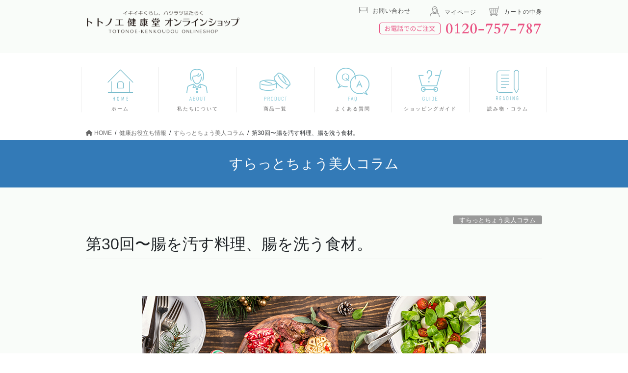

--- FILE ---
content_type: text/html; charset=UTF-8
request_url: https://totonoe-k.jp/1595/
body_size: 21276
content:
<!DOCTYPE html>
<html dir="ltr" lang="ja" prefix="og: https://ogp.me/ns#">
<head>
    <!-- Google Tag Manager -->
    <script>(function(w,d,s,l,i){w[l]=w[l]||[];w[l].push({'gtm.start':
    new Date().getTime(),event:'gtm.js'});var f=d.getElementsByTagName(s)[0],
    j=d.createElement(s),dl=l!='dataLayer'?'&l='+l:'';j.async=true;j.src=
    'https://www.googletagmanager.com/gtm.js?id='+i+dl;f.parentNode.insertBefore(j,f);
    })(window,document,'script','dataLayer','GTM-NKNL46D');</script>
    <!-- End Google Tag Manager -->
<meta charset="utf-8">
<meta http-equiv="X-UA-Compatible" content="IE=edge">
<meta name="viewport" content="width=device-width, initial-scale=1">
<meta name="keywords" content="すらっとちょう美人,乳酸菌,腸内フローラ,腸活,腸内環境,体内環境,菌活サプリ" />
<title>第30回〜腸を汚す料理、腸を洗う食材。 | 健康食品・サプリメントで身体を元気に整える！トトノエ健康堂【公式】</title>
	<style>img:is([sizes="auto" i], [sizes^="auto," i]) { contain-intrinsic-size: 3000px 1500px }</style>
	
		<!-- All in One SEO 4.9.0 - aioseo.com -->
	<meta name="description" content="体に良い食べ物。 目に良い食べ物。 肌や髪に良い食べ物。 そんな情報" />
	<meta name="robots" content="max-image-preview:large" />
	<meta name="author" content="NOM"/>
	<link rel="canonical" href="https://totonoe-k.jp/1595/" />
	<meta name="generator" content="All in One SEO (AIOSEO) 4.9.0" />
		<meta property="og:locale" content="ja_JP" />
		<meta property="og:site_name" content="健康食品・サプリメントで身体を元気に整える！トトノエ健康堂【公式】 |" />
		<meta property="og:type" content="article" />
		<meta property="og:title" content="第30回〜腸を汚す料理、腸を洗う食材。 | 健康食品・サプリメントで身体を元気に整える！トトノエ健康堂【公式】" />
		<meta property="og:description" content="体に良い食べ物。 目に良い食べ物。 肌や髪に良い食べ物。 そんな情報" />
		<meta property="og:url" content="https://totonoe-k.jp/1595/" />
		<meta property="article:published_time" content="2022-02-16T09:41:46+00:00" />
		<meta property="article:modified_time" content="2022-02-16T09:41:46+00:00" />
		<meta name="twitter:card" content="summary" />
		<meta name="twitter:title" content="第30回〜腸を汚す料理、腸を洗う食材。 | 健康食品・サプリメントで身体を元気に整える！トトノエ健康堂【公式】" />
		<meta name="twitter:description" content="体に良い食べ物。 目に良い食べ物。 肌や髪に良い食べ物。 そんな情報" />
		<script type="application/ld+json" class="aioseo-schema">
			{"@context":"https:\/\/schema.org","@graph":[{"@type":"Article","@id":"https:\/\/totonoe-k.jp\/1595\/#article","name":"\u7b2c30\u56de\u301c\u8178\u3092\u6c5a\u3059\u6599\u7406\u3001\u8178\u3092\u6d17\u3046\u98df\u6750\u3002 | \u5065\u5eb7\u98df\u54c1\u30fb\u30b5\u30d7\u30ea\u30e1\u30f3\u30c8\u3067\u8eab\u4f53\u3092\u5143\u6c17\u306b\u6574\u3048\u308b\uff01\u30c8\u30c8\u30ce\u30a8\u5065\u5eb7\u5802\u3010\u516c\u5f0f\u3011","headline":"\u7b2c30\u56de\u301c\u8178\u3092\u6c5a\u3059\u6599\u7406\u3001\u8178\u3092\u6d17\u3046\u98df\u6750\u3002","author":{"@id":"https:\/\/totonoe-k.jp\/author\/zigen21\/#author"},"publisher":{"@id":"https:\/\/totonoe-k.jp\/#organization"},"image":{"@type":"ImageObject","url":"https:\/\/totonoe-k.jp\/core\/wp-content\/uploads\/2022\/02\/AdobeStock_178317259.jpeg","width":700,"height":500},"datePublished":"2022-02-16T18:41:46+09:00","dateModified":"2022-02-16T18:41:46+09:00","inLanguage":"ja","mainEntityOfPage":{"@id":"https:\/\/totonoe-k.jp\/1595\/#webpage"},"isPartOf":{"@id":"https:\/\/totonoe-k.jp\/1595\/#webpage"},"articleSection":"\u3059\u3089\u3063\u3068\u3061\u3087\u3046\u7f8e\u4eba\u30b3\u30e9\u30e0, \u4e73\u9178\u83cc\u306e\u8a71, \u8178\u5185\u30d5\u30ed\u30fc\u30e9\u3092\u80b2\u3066\u308b, \u8178\u6d3b\u306e\u5fdc\u7528"},{"@type":"BreadcrumbList","@id":"https:\/\/totonoe-k.jp\/1595\/#breadcrumblist","itemListElement":[{"@type":"ListItem","@id":"https:\/\/totonoe-k.jp#listItem","position":1,"name":"\u30db\u30fc\u30e0","item":"https:\/\/totonoe-k.jp","nextItem":{"@type":"ListItem","@id":"https:\/\/totonoe-k.jp\/category\/usefulhealth-information\/#listItem","name":"\u5065\u5eb7\u304a\u5f79\u7acb\u3061\u60c5\u5831"}},{"@type":"ListItem","@id":"https:\/\/totonoe-k.jp\/category\/usefulhealth-information\/#listItem","position":2,"name":"\u5065\u5eb7\u304a\u5f79\u7acb\u3061\u60c5\u5831","item":"https:\/\/totonoe-k.jp\/category\/usefulhealth-information\/","nextItem":{"@type":"ListItem","@id":"https:\/\/totonoe-k.jp\/category\/usefulhealth-information\/scb-column\/#listItem","name":"\u3059\u3089\u3063\u3068\u3061\u3087\u3046\u7f8e\u4eba\u30b3\u30e9\u30e0"},"previousItem":{"@type":"ListItem","@id":"https:\/\/totonoe-k.jp#listItem","name":"\u30db\u30fc\u30e0"}},{"@type":"ListItem","@id":"https:\/\/totonoe-k.jp\/category\/usefulhealth-information\/scb-column\/#listItem","position":3,"name":"\u3059\u3089\u3063\u3068\u3061\u3087\u3046\u7f8e\u4eba\u30b3\u30e9\u30e0","item":"https:\/\/totonoe-k.jp\/category\/usefulhealth-information\/scb-column\/","nextItem":{"@type":"ListItem","@id":"https:\/\/totonoe-k.jp\/category\/usefulhealth-information\/scb-column\/story-lactic-acid-bacteria\/#listItem","name":"\u4e73\u9178\u83cc\u306e\u8a71"},"previousItem":{"@type":"ListItem","@id":"https:\/\/totonoe-k.jp\/category\/usefulhealth-information\/#listItem","name":"\u5065\u5eb7\u304a\u5f79\u7acb\u3061\u60c5\u5831"}},{"@type":"ListItem","@id":"https:\/\/totonoe-k.jp\/category\/usefulhealth-information\/scb-column\/story-lactic-acid-bacteria\/#listItem","position":4,"name":"\u4e73\u9178\u83cc\u306e\u8a71","item":"https:\/\/totonoe-k.jp\/category\/usefulhealth-information\/scb-column\/story-lactic-acid-bacteria\/","nextItem":{"@type":"ListItem","@id":"https:\/\/totonoe-k.jp\/1595\/#listItem","name":"\u7b2c30\u56de\u301c\u8178\u3092\u6c5a\u3059\u6599\u7406\u3001\u8178\u3092\u6d17\u3046\u98df\u6750\u3002"},"previousItem":{"@type":"ListItem","@id":"https:\/\/totonoe-k.jp\/category\/usefulhealth-information\/scb-column\/#listItem","name":"\u3059\u3089\u3063\u3068\u3061\u3087\u3046\u7f8e\u4eba\u30b3\u30e9\u30e0"}},{"@type":"ListItem","@id":"https:\/\/totonoe-k.jp\/1595\/#listItem","position":5,"name":"\u7b2c30\u56de\u301c\u8178\u3092\u6c5a\u3059\u6599\u7406\u3001\u8178\u3092\u6d17\u3046\u98df\u6750\u3002","previousItem":{"@type":"ListItem","@id":"https:\/\/totonoe-k.jp\/category\/usefulhealth-information\/scb-column\/story-lactic-acid-bacteria\/#listItem","name":"\u4e73\u9178\u83cc\u306e\u8a71"}}]},{"@type":"Organization","@id":"https:\/\/totonoe-k.jp\/#organization","name":"\u5065\u5eb7\u98df\u54c1\u30fb\u30b5\u30d7\u30ea\u30e1\u30f3\u30c8\u3067\u8eab\u4f53\u3092\u5143\u6c17\u306b\u6574\u3048\u308b\uff01\u30c8\u30c8\u30ce\u30a8\u5065\u5eb7\u5802\u3010\u516c\u5f0f\u3011","url":"https:\/\/totonoe-k.jp\/"},{"@type":"Person","@id":"https:\/\/totonoe-k.jp\/author\/zigen21\/#author","url":"https:\/\/totonoe-k.jp\/author\/zigen21\/","name":"NOM"},{"@type":"WebPage","@id":"https:\/\/totonoe-k.jp\/1595\/#webpage","url":"https:\/\/totonoe-k.jp\/1595\/","name":"\u7b2c30\u56de\u301c\u8178\u3092\u6c5a\u3059\u6599\u7406\u3001\u8178\u3092\u6d17\u3046\u98df\u6750\u3002 | \u5065\u5eb7\u98df\u54c1\u30fb\u30b5\u30d7\u30ea\u30e1\u30f3\u30c8\u3067\u8eab\u4f53\u3092\u5143\u6c17\u306b\u6574\u3048\u308b\uff01\u30c8\u30c8\u30ce\u30a8\u5065\u5eb7\u5802\u3010\u516c\u5f0f\u3011","description":"\u4f53\u306b\u826f\u3044\u98df\u3079\u7269\u3002 \u76ee\u306b\u826f\u3044\u98df\u3079\u7269\u3002 \u808c\u3084\u9aea\u306b\u826f\u3044\u98df\u3079\u7269\u3002 \u305d\u3093\u306a\u60c5\u5831","inLanguage":"ja","isPartOf":{"@id":"https:\/\/totonoe-k.jp\/#website"},"breadcrumb":{"@id":"https:\/\/totonoe-k.jp\/1595\/#breadcrumblist"},"author":{"@id":"https:\/\/totonoe-k.jp\/author\/zigen21\/#author"},"creator":{"@id":"https:\/\/totonoe-k.jp\/author\/zigen21\/#author"},"image":{"@type":"ImageObject","url":"https:\/\/totonoe-k.jp\/core\/wp-content\/uploads\/2022\/02\/AdobeStock_178317259.jpeg","@id":"https:\/\/totonoe-k.jp\/1595\/#mainImage","width":700,"height":500},"primaryImageOfPage":{"@id":"https:\/\/totonoe-k.jp\/1595\/#mainImage"},"datePublished":"2022-02-16T18:41:46+09:00","dateModified":"2022-02-16T18:41:46+09:00"},{"@type":"WebSite","@id":"https:\/\/totonoe-k.jp\/#website","url":"https:\/\/totonoe-k.jp\/","name":"\u5065\u5eb7\u98df\u54c1\u30fb\u30b5\u30d7\u30ea\u30e1\u30f3\u30c8\u3067\u8eab\u4f53\u3092\u5143\u6c17\u306b\u6574\u3048\u308b\uff01\u30c8\u30c8\u30ce\u30a8\u5065\u5eb7\u5802\u3010\u516c\u5f0f\u3011","inLanguage":"ja","publisher":{"@id":"https:\/\/totonoe-k.jp\/#organization"}}]}
		</script>
		<!-- All in One SEO -->

<link rel="alternate" type="application/rss+xml" title="健康食品・サプリメントで身体を元気に整える！トトノエ健康堂【公式】 &raquo; フィード" href="https://totonoe-k.jp/feed/" />
<link rel="alternate" type="application/rss+xml" title="健康食品・サプリメントで身体を元気に整える！トトノエ健康堂【公式】 &raquo; コメントフィード" href="https://totonoe-k.jp/comments/feed/" />
<meta name="description" content="&nbsp;&nbsp;体に良い食べ物。目に良い食べ物。肌や髪に良い食べ物。&nbsp;そんな情報は、ネットにもテレビにも書籍にも溢れかえっています。&nbsp;&nbsp;このコラムでも、腸に良い食べ物をさんざんご紹介してきました。&nbsp;読者の皆さまにとっては、もう耳にタコができるような情報でしょう。&nbsp;けれど、どんなに良い食べ物を取り入れても、それ" /><script type="text/javascript">
/* <![CDATA[ */
window._wpemojiSettings = {"baseUrl":"https:\/\/s.w.org\/images\/core\/emoji\/16.0.1\/72x72\/","ext":".png","svgUrl":"https:\/\/s.w.org\/images\/core\/emoji\/16.0.1\/svg\/","svgExt":".svg","source":{"concatemoji":"https:\/\/totonoe-k.jp\/core\/wp-includes\/js\/wp-emoji-release.min.js?ver=6.8.3"}};
/*! This file is auto-generated */
!function(s,n){var o,i,e;function c(e){try{var t={supportTests:e,timestamp:(new Date).valueOf()};sessionStorage.setItem(o,JSON.stringify(t))}catch(e){}}function p(e,t,n){e.clearRect(0,0,e.canvas.width,e.canvas.height),e.fillText(t,0,0);var t=new Uint32Array(e.getImageData(0,0,e.canvas.width,e.canvas.height).data),a=(e.clearRect(0,0,e.canvas.width,e.canvas.height),e.fillText(n,0,0),new Uint32Array(e.getImageData(0,0,e.canvas.width,e.canvas.height).data));return t.every(function(e,t){return e===a[t]})}function u(e,t){e.clearRect(0,0,e.canvas.width,e.canvas.height),e.fillText(t,0,0);for(var n=e.getImageData(16,16,1,1),a=0;a<n.data.length;a++)if(0!==n.data[a])return!1;return!0}function f(e,t,n,a){switch(t){case"flag":return n(e,"\ud83c\udff3\ufe0f\u200d\u26a7\ufe0f","\ud83c\udff3\ufe0f\u200b\u26a7\ufe0f")?!1:!n(e,"\ud83c\udde8\ud83c\uddf6","\ud83c\udde8\u200b\ud83c\uddf6")&&!n(e,"\ud83c\udff4\udb40\udc67\udb40\udc62\udb40\udc65\udb40\udc6e\udb40\udc67\udb40\udc7f","\ud83c\udff4\u200b\udb40\udc67\u200b\udb40\udc62\u200b\udb40\udc65\u200b\udb40\udc6e\u200b\udb40\udc67\u200b\udb40\udc7f");case"emoji":return!a(e,"\ud83e\udedf")}return!1}function g(e,t,n,a){var r="undefined"!=typeof WorkerGlobalScope&&self instanceof WorkerGlobalScope?new OffscreenCanvas(300,150):s.createElement("canvas"),o=r.getContext("2d",{willReadFrequently:!0}),i=(o.textBaseline="top",o.font="600 32px Arial",{});return e.forEach(function(e){i[e]=t(o,e,n,a)}),i}function t(e){var t=s.createElement("script");t.src=e,t.defer=!0,s.head.appendChild(t)}"undefined"!=typeof Promise&&(o="wpEmojiSettingsSupports",i=["flag","emoji"],n.supports={everything:!0,everythingExceptFlag:!0},e=new Promise(function(e){s.addEventListener("DOMContentLoaded",e,{once:!0})}),new Promise(function(t){var n=function(){try{var e=JSON.parse(sessionStorage.getItem(o));if("object"==typeof e&&"number"==typeof e.timestamp&&(new Date).valueOf()<e.timestamp+604800&&"object"==typeof e.supportTests)return e.supportTests}catch(e){}return null}();if(!n){if("undefined"!=typeof Worker&&"undefined"!=typeof OffscreenCanvas&&"undefined"!=typeof URL&&URL.createObjectURL&&"undefined"!=typeof Blob)try{var e="postMessage("+g.toString()+"("+[JSON.stringify(i),f.toString(),p.toString(),u.toString()].join(",")+"));",a=new Blob([e],{type:"text/javascript"}),r=new Worker(URL.createObjectURL(a),{name:"wpTestEmojiSupports"});return void(r.onmessage=function(e){c(n=e.data),r.terminate(),t(n)})}catch(e){}c(n=g(i,f,p,u))}t(n)}).then(function(e){for(var t in e)n.supports[t]=e[t],n.supports.everything=n.supports.everything&&n.supports[t],"flag"!==t&&(n.supports.everythingExceptFlag=n.supports.everythingExceptFlag&&n.supports[t]);n.supports.everythingExceptFlag=n.supports.everythingExceptFlag&&!n.supports.flag,n.DOMReady=!1,n.readyCallback=function(){n.DOMReady=!0}}).then(function(){return e}).then(function(){var e;n.supports.everything||(n.readyCallback(),(e=n.source||{}).concatemoji?t(e.concatemoji):e.wpemoji&&e.twemoji&&(t(e.twemoji),t(e.wpemoji)))}))}((window,document),window._wpemojiSettings);
/* ]]> */
</script>
<link rel='stylesheet' id='vkExUnit_common_style-css' href='https://totonoe-k.jp/core/wp-content/plugins/vk-all-in-one-expansion-unit/assets/css/vkExUnit_style.css?ver=9.112.3.0' type='text/css' media='all' />
<style id='vkExUnit_common_style-inline-css' type='text/css'>
:root {--ver_page_top_button_url:url(https://totonoe-k.jp/core/wp-content/plugins/vk-all-in-one-expansion-unit/assets/images/to-top-btn-icon.svg);}@font-face {font-weight: normal;font-style: normal;font-family: "vk_sns";src: url("https://totonoe-k.jp/core/wp-content/plugins/vk-all-in-one-expansion-unit/inc/sns/icons/fonts/vk_sns.eot?-bq20cj");src: url("https://totonoe-k.jp/core/wp-content/plugins/vk-all-in-one-expansion-unit/inc/sns/icons/fonts/vk_sns.eot?#iefix-bq20cj") format("embedded-opentype"),url("https://totonoe-k.jp/core/wp-content/plugins/vk-all-in-one-expansion-unit/inc/sns/icons/fonts/vk_sns.woff?-bq20cj") format("woff"),url("https://totonoe-k.jp/core/wp-content/plugins/vk-all-in-one-expansion-unit/inc/sns/icons/fonts/vk_sns.ttf?-bq20cj") format("truetype"),url("https://totonoe-k.jp/core/wp-content/plugins/vk-all-in-one-expansion-unit/inc/sns/icons/fonts/vk_sns.svg?-bq20cj#vk_sns") format("svg");}
.veu_promotion-alert__content--text {border: 1px solid rgba(0,0,0,0.125);padding: 0.5em 1em;border-radius: var(--vk-size-radius);margin-bottom: var(--vk-margin-block-bottom);font-size: 0.875rem;}/* Alert Content部分に段落タグを入れた場合に最後の段落の余白を0にする */.veu_promotion-alert__content--text p:last-of-type{margin-bottom:0;margin-top: 0;}
</style>
<style id='wp-emoji-styles-inline-css' type='text/css'>

	img.wp-smiley, img.emoji {
		display: inline !important;
		border: none !important;
		box-shadow: none !important;
		height: 1em !important;
		width: 1em !important;
		margin: 0 0.07em !important;
		vertical-align: -0.1em !important;
		background: none !important;
		padding: 0 !important;
	}
</style>
<link rel='stylesheet' id='wp-block-library-css' href='https://totonoe-k.jp/core/wp-includes/css/dist/block-library/style.min.css?ver=6.8.3' type='text/css' media='all' />
<style id='wp-block-library-inline-css' type='text/css'>
.vk-cols--reverse{flex-direction:row-reverse}.vk-cols--hasbtn{margin-bottom:0}.vk-cols--hasbtn>.row>.vk_gridColumn_item,.vk-cols--hasbtn>.wp-block-column{position:relative;padding-bottom:3em}.vk-cols--hasbtn>.row>.vk_gridColumn_item>.wp-block-buttons,.vk-cols--hasbtn>.row>.vk_gridColumn_item>.vk_button,.vk-cols--hasbtn>.wp-block-column>.wp-block-buttons,.vk-cols--hasbtn>.wp-block-column>.vk_button{position:absolute;bottom:0;width:100%}.vk-cols--fit.wp-block-columns{gap:0}.vk-cols--fit.wp-block-columns,.vk-cols--fit.wp-block-columns:not(.is-not-stacked-on-mobile){margin-top:0;margin-bottom:0;justify-content:space-between}.vk-cols--fit.wp-block-columns>.wp-block-column *:last-child,.vk-cols--fit.wp-block-columns:not(.is-not-stacked-on-mobile)>.wp-block-column *:last-child{margin-bottom:0}.vk-cols--fit.wp-block-columns>.wp-block-column>.wp-block-cover,.vk-cols--fit.wp-block-columns:not(.is-not-stacked-on-mobile)>.wp-block-column>.wp-block-cover{margin-top:0}.vk-cols--fit.wp-block-columns.has-background,.vk-cols--fit.wp-block-columns:not(.is-not-stacked-on-mobile).has-background{padding:0}@media(max-width: 599px){.vk-cols--fit.wp-block-columns:not(.has-background)>.wp-block-column:not(.has-background),.vk-cols--fit.wp-block-columns:not(.is-not-stacked-on-mobile):not(.has-background)>.wp-block-column:not(.has-background){padding-left:0 !important;padding-right:0 !important}}@media(min-width: 782px){.vk-cols--fit.wp-block-columns .block-editor-block-list__block.wp-block-column:not(:first-child),.vk-cols--fit.wp-block-columns>.wp-block-column:not(:first-child),.vk-cols--fit.wp-block-columns:not(.is-not-stacked-on-mobile) .block-editor-block-list__block.wp-block-column:not(:first-child),.vk-cols--fit.wp-block-columns:not(.is-not-stacked-on-mobile)>.wp-block-column:not(:first-child){margin-left:0}}@media(min-width: 600px)and (max-width: 781px){.vk-cols--fit.wp-block-columns .wp-block-column:nth-child(2n),.vk-cols--fit.wp-block-columns:not(.is-not-stacked-on-mobile) .wp-block-column:nth-child(2n){margin-left:0}.vk-cols--fit.wp-block-columns .wp-block-column:not(:only-child),.vk-cols--fit.wp-block-columns:not(.is-not-stacked-on-mobile) .wp-block-column:not(:only-child){flex-basis:50% !important}}.vk-cols--fit--gap1.wp-block-columns{gap:1px}@media(min-width: 600px)and (max-width: 781px){.vk-cols--fit--gap1.wp-block-columns .wp-block-column:not(:only-child){flex-basis:calc(50% - 1px) !important}}.vk-cols--fit.vk-cols--grid>.block-editor-block-list__block,.vk-cols--fit.vk-cols--grid>.wp-block-column,.vk-cols--fit.vk-cols--grid:not(.is-not-stacked-on-mobile)>.block-editor-block-list__block,.vk-cols--fit.vk-cols--grid:not(.is-not-stacked-on-mobile)>.wp-block-column{flex-basis:50%;box-sizing:border-box}@media(max-width: 599px){.vk-cols--fit.vk-cols--grid.vk-cols--grid--alignfull>.wp-block-column:nth-child(2)>.wp-block-cover,.vk-cols--fit.vk-cols--grid.vk-cols--grid--alignfull>.wp-block-column:nth-child(2)>.vk_outer,.vk-cols--fit.vk-cols--grid:not(.is-not-stacked-on-mobile).vk-cols--grid--alignfull>.wp-block-column:nth-child(2)>.wp-block-cover,.vk-cols--fit.vk-cols--grid:not(.is-not-stacked-on-mobile).vk-cols--grid--alignfull>.wp-block-column:nth-child(2)>.vk_outer{width:100vw;margin-right:calc((100% - 100vw)/2);margin-left:calc((100% - 100vw)/2)}}@media(min-width: 600px){.vk-cols--fit.vk-cols--grid.vk-cols--grid--alignfull>.wp-block-column:nth-child(2)>.wp-block-cover,.vk-cols--fit.vk-cols--grid.vk-cols--grid--alignfull>.wp-block-column:nth-child(2)>.vk_outer,.vk-cols--fit.vk-cols--grid:not(.is-not-stacked-on-mobile).vk-cols--grid--alignfull>.wp-block-column:nth-child(2)>.wp-block-cover,.vk-cols--fit.vk-cols--grid:not(.is-not-stacked-on-mobile).vk-cols--grid--alignfull>.wp-block-column:nth-child(2)>.vk_outer{margin-right:calc(100% - 50vw);width:50vw}}@media(min-width: 600px){.vk-cols--fit.vk-cols--grid.vk-cols--grid--alignfull.vk-cols--reverse>.wp-block-column,.vk-cols--fit.vk-cols--grid:not(.is-not-stacked-on-mobile).vk-cols--grid--alignfull.vk-cols--reverse>.wp-block-column{margin-left:0;margin-right:0}.vk-cols--fit.vk-cols--grid.vk-cols--grid--alignfull.vk-cols--reverse>.wp-block-column:nth-child(2)>.wp-block-cover,.vk-cols--fit.vk-cols--grid.vk-cols--grid--alignfull.vk-cols--reverse>.wp-block-column:nth-child(2)>.vk_outer,.vk-cols--fit.vk-cols--grid:not(.is-not-stacked-on-mobile).vk-cols--grid--alignfull.vk-cols--reverse>.wp-block-column:nth-child(2)>.wp-block-cover,.vk-cols--fit.vk-cols--grid:not(.is-not-stacked-on-mobile).vk-cols--grid--alignfull.vk-cols--reverse>.wp-block-column:nth-child(2)>.vk_outer{margin-left:calc(100% - 50vw)}}.vk-cols--menu h2,.vk-cols--menu h3,.vk-cols--menu h4,.vk-cols--menu h5{margin-bottom:.2em;text-shadow:#000 0 0 10px}.vk-cols--menu h2:first-child,.vk-cols--menu h3:first-child,.vk-cols--menu h4:first-child,.vk-cols--menu h5:first-child{margin-top:0}.vk-cols--menu p{margin-bottom:1rem;text-shadow:#000 0 0 10px}.vk-cols--menu .wp-block-cover__inner-container:last-child{margin-bottom:0}.vk-cols--fitbnrs .wp-block-column .wp-block-cover:hover img{filter:unset}.vk-cols--fitbnrs .wp-block-column .wp-block-cover:hover{background-color:unset}.vk-cols--fitbnrs .wp-block-column .wp-block-cover:hover .wp-block-cover__image-background{filter:unset !important}.vk-cols--fitbnrs .wp-block-cover .wp-block-cover__inner-container{position:absolute;height:100%;width:100%}.vk-cols--fitbnrs .vk_button{height:100%;margin:0}.vk-cols--fitbnrs .vk_button .vk_button_btn,.vk-cols--fitbnrs .vk_button .btn{height:100%;width:100%;border:none;box-shadow:none;background-color:unset !important;transition:unset}.vk-cols--fitbnrs .vk_button .vk_button_btn:hover,.vk-cols--fitbnrs .vk_button .btn:hover{transition:unset}.vk-cols--fitbnrs .vk_button .vk_button_btn:after,.vk-cols--fitbnrs .vk_button .btn:after{border:none}.vk-cols--fitbnrs .vk_button .vk_button_link_txt{width:100%;position:absolute;top:50%;left:50%;transform:translateY(-50%) translateX(-50%);font-size:2rem;text-shadow:#000 0 0 10px}.vk-cols--fitbnrs .vk_button .vk_button_link_subCaption{width:100%;position:absolute;top:calc(50% + 2.2em);left:50%;transform:translateY(-50%) translateX(-50%);text-shadow:#000 0 0 10px}@media(min-width: 992px){.vk-cols--media.wp-block-columns{gap:3rem}}.vk-fit-map figure{margin-bottom:0}.vk-fit-map iframe{position:relative;margin-bottom:0;display:block;max-height:400px;width:100vw}.vk-fit-map:is(.alignfull,.alignwide) div{max-width:100%}.vk-table--th--width25 :where(tr>*:first-child){width:25%}.vk-table--th--width30 :where(tr>*:first-child){width:30%}.vk-table--th--width35 :where(tr>*:first-child){width:35%}.vk-table--th--width40 :where(tr>*:first-child){width:40%}.vk-table--th--bg-bright :where(tr>*:first-child){background-color:var(--wp--preset--color--bg-secondary, rgba(0, 0, 0, 0.05))}@media(max-width: 599px){.vk-table--mobile-block :is(th,td){width:100%;display:block}.vk-table--mobile-block.wp-block-table table :is(th,td){border-top:none}}.vk-table--width--th25 :where(tr>*:first-child){width:25%}.vk-table--width--th30 :where(tr>*:first-child){width:30%}.vk-table--width--th35 :where(tr>*:first-child){width:35%}.vk-table--width--th40 :where(tr>*:first-child){width:40%}.no-margin{margin:0}@media(max-width: 599px){.wp-block-image.vk-aligncenter--mobile>.alignright{float:none;margin-left:auto;margin-right:auto}.vk-no-padding-horizontal--mobile{padding-left:0 !important;padding-right:0 !important}}
/* VK Color Palettes */
</style>
<style id='classic-theme-styles-inline-css' type='text/css'>
/*! This file is auto-generated */
.wp-block-button__link{color:#fff;background-color:#32373c;border-radius:9999px;box-shadow:none;text-decoration:none;padding:calc(.667em + 2px) calc(1.333em + 2px);font-size:1.125em}.wp-block-file__button{background:#32373c;color:#fff;text-decoration:none}
</style>
<link rel='stylesheet' id='aioseo/css/src/vue/standalone/blocks/table-of-contents/global.scss-css' href='https://totonoe-k.jp/core/wp-content/plugins/all-in-one-seo-pack/dist/Lite/assets/css/table-of-contents/global.e90f6d47.css?ver=4.9.0' type='text/css' media='all' />
<style id='safe-svg-svg-icon-style-inline-css' type='text/css'>
.safe-svg-cover{text-align:center}.safe-svg-cover .safe-svg-inside{display:inline-block;max-width:100%}.safe-svg-cover svg{fill:currentColor;height:100%;max-height:100%;max-width:100%;width:100%}

</style>
<link rel='stylesheet' id='liquid-block-speech-css' href='https://totonoe-k.jp/core/wp-content/plugins/liquid-speech-balloon/css/block.css?ver=6.8.3' type='text/css' media='all' />
<style id='global-styles-inline-css' type='text/css'>
:root{--wp--preset--aspect-ratio--square: 1;--wp--preset--aspect-ratio--4-3: 4/3;--wp--preset--aspect-ratio--3-4: 3/4;--wp--preset--aspect-ratio--3-2: 3/2;--wp--preset--aspect-ratio--2-3: 2/3;--wp--preset--aspect-ratio--16-9: 16/9;--wp--preset--aspect-ratio--9-16: 9/16;--wp--preset--color--black: #000000;--wp--preset--color--cyan-bluish-gray: #abb8c3;--wp--preset--color--white: #ffffff;--wp--preset--color--pale-pink: #f78da7;--wp--preset--color--vivid-red: #cf2e2e;--wp--preset--color--luminous-vivid-orange: #ff6900;--wp--preset--color--luminous-vivid-amber: #fcb900;--wp--preset--color--light-green-cyan: #7bdcb5;--wp--preset--color--vivid-green-cyan: #00d084;--wp--preset--color--pale-cyan-blue: #8ed1fc;--wp--preset--color--vivid-cyan-blue: #0693e3;--wp--preset--color--vivid-purple: #9b51e0;--wp--preset--gradient--vivid-cyan-blue-to-vivid-purple: linear-gradient(135deg,rgba(6,147,227,1) 0%,rgb(155,81,224) 100%);--wp--preset--gradient--light-green-cyan-to-vivid-green-cyan: linear-gradient(135deg,rgb(122,220,180) 0%,rgb(0,208,130) 100%);--wp--preset--gradient--luminous-vivid-amber-to-luminous-vivid-orange: linear-gradient(135deg,rgba(252,185,0,1) 0%,rgba(255,105,0,1) 100%);--wp--preset--gradient--luminous-vivid-orange-to-vivid-red: linear-gradient(135deg,rgba(255,105,0,1) 0%,rgb(207,46,46) 100%);--wp--preset--gradient--very-light-gray-to-cyan-bluish-gray: linear-gradient(135deg,rgb(238,238,238) 0%,rgb(169,184,195) 100%);--wp--preset--gradient--cool-to-warm-spectrum: linear-gradient(135deg,rgb(74,234,220) 0%,rgb(151,120,209) 20%,rgb(207,42,186) 40%,rgb(238,44,130) 60%,rgb(251,105,98) 80%,rgb(254,248,76) 100%);--wp--preset--gradient--blush-light-purple: linear-gradient(135deg,rgb(255,206,236) 0%,rgb(152,150,240) 100%);--wp--preset--gradient--blush-bordeaux: linear-gradient(135deg,rgb(254,205,165) 0%,rgb(254,45,45) 50%,rgb(107,0,62) 100%);--wp--preset--gradient--luminous-dusk: linear-gradient(135deg,rgb(255,203,112) 0%,rgb(199,81,192) 50%,rgb(65,88,208) 100%);--wp--preset--gradient--pale-ocean: linear-gradient(135deg,rgb(255,245,203) 0%,rgb(182,227,212) 50%,rgb(51,167,181) 100%);--wp--preset--gradient--electric-grass: linear-gradient(135deg,rgb(202,248,128) 0%,rgb(113,206,126) 100%);--wp--preset--gradient--midnight: linear-gradient(135deg,rgb(2,3,129) 0%,rgb(40,116,252) 100%);--wp--preset--font-size--small: 13px;--wp--preset--font-size--medium: 20px;--wp--preset--font-size--large: 36px;--wp--preset--font-size--x-large: 42px;--wp--preset--spacing--20: 0.44rem;--wp--preset--spacing--30: 0.67rem;--wp--preset--spacing--40: 1rem;--wp--preset--spacing--50: 1.5rem;--wp--preset--spacing--60: 2.25rem;--wp--preset--spacing--70: 3.38rem;--wp--preset--spacing--80: 5.06rem;--wp--preset--shadow--natural: 6px 6px 9px rgba(0, 0, 0, 0.2);--wp--preset--shadow--deep: 12px 12px 50px rgba(0, 0, 0, 0.4);--wp--preset--shadow--sharp: 6px 6px 0px rgba(0, 0, 0, 0.2);--wp--preset--shadow--outlined: 6px 6px 0px -3px rgba(255, 255, 255, 1), 6px 6px rgba(0, 0, 0, 1);--wp--preset--shadow--crisp: 6px 6px 0px rgba(0, 0, 0, 1);}:where(.is-layout-flex){gap: 0.5em;}:where(.is-layout-grid){gap: 0.5em;}body .is-layout-flex{display: flex;}.is-layout-flex{flex-wrap: wrap;align-items: center;}.is-layout-flex > :is(*, div){margin: 0;}body .is-layout-grid{display: grid;}.is-layout-grid > :is(*, div){margin: 0;}:where(.wp-block-columns.is-layout-flex){gap: 2em;}:where(.wp-block-columns.is-layout-grid){gap: 2em;}:where(.wp-block-post-template.is-layout-flex){gap: 1.25em;}:where(.wp-block-post-template.is-layout-grid){gap: 1.25em;}.has-black-color{color: var(--wp--preset--color--black) !important;}.has-cyan-bluish-gray-color{color: var(--wp--preset--color--cyan-bluish-gray) !important;}.has-white-color{color: var(--wp--preset--color--white) !important;}.has-pale-pink-color{color: var(--wp--preset--color--pale-pink) !important;}.has-vivid-red-color{color: var(--wp--preset--color--vivid-red) !important;}.has-luminous-vivid-orange-color{color: var(--wp--preset--color--luminous-vivid-orange) !important;}.has-luminous-vivid-amber-color{color: var(--wp--preset--color--luminous-vivid-amber) !important;}.has-light-green-cyan-color{color: var(--wp--preset--color--light-green-cyan) !important;}.has-vivid-green-cyan-color{color: var(--wp--preset--color--vivid-green-cyan) !important;}.has-pale-cyan-blue-color{color: var(--wp--preset--color--pale-cyan-blue) !important;}.has-vivid-cyan-blue-color{color: var(--wp--preset--color--vivid-cyan-blue) !important;}.has-vivid-purple-color{color: var(--wp--preset--color--vivid-purple) !important;}.has-black-background-color{background-color: var(--wp--preset--color--black) !important;}.has-cyan-bluish-gray-background-color{background-color: var(--wp--preset--color--cyan-bluish-gray) !important;}.has-white-background-color{background-color: var(--wp--preset--color--white) !important;}.has-pale-pink-background-color{background-color: var(--wp--preset--color--pale-pink) !important;}.has-vivid-red-background-color{background-color: var(--wp--preset--color--vivid-red) !important;}.has-luminous-vivid-orange-background-color{background-color: var(--wp--preset--color--luminous-vivid-orange) !important;}.has-luminous-vivid-amber-background-color{background-color: var(--wp--preset--color--luminous-vivid-amber) !important;}.has-light-green-cyan-background-color{background-color: var(--wp--preset--color--light-green-cyan) !important;}.has-vivid-green-cyan-background-color{background-color: var(--wp--preset--color--vivid-green-cyan) !important;}.has-pale-cyan-blue-background-color{background-color: var(--wp--preset--color--pale-cyan-blue) !important;}.has-vivid-cyan-blue-background-color{background-color: var(--wp--preset--color--vivid-cyan-blue) !important;}.has-vivid-purple-background-color{background-color: var(--wp--preset--color--vivid-purple) !important;}.has-black-border-color{border-color: var(--wp--preset--color--black) !important;}.has-cyan-bluish-gray-border-color{border-color: var(--wp--preset--color--cyan-bluish-gray) !important;}.has-white-border-color{border-color: var(--wp--preset--color--white) !important;}.has-pale-pink-border-color{border-color: var(--wp--preset--color--pale-pink) !important;}.has-vivid-red-border-color{border-color: var(--wp--preset--color--vivid-red) !important;}.has-luminous-vivid-orange-border-color{border-color: var(--wp--preset--color--luminous-vivid-orange) !important;}.has-luminous-vivid-amber-border-color{border-color: var(--wp--preset--color--luminous-vivid-amber) !important;}.has-light-green-cyan-border-color{border-color: var(--wp--preset--color--light-green-cyan) !important;}.has-vivid-green-cyan-border-color{border-color: var(--wp--preset--color--vivid-green-cyan) !important;}.has-pale-cyan-blue-border-color{border-color: var(--wp--preset--color--pale-cyan-blue) !important;}.has-vivid-cyan-blue-border-color{border-color: var(--wp--preset--color--vivid-cyan-blue) !important;}.has-vivid-purple-border-color{border-color: var(--wp--preset--color--vivid-purple) !important;}.has-vivid-cyan-blue-to-vivid-purple-gradient-background{background: var(--wp--preset--gradient--vivid-cyan-blue-to-vivid-purple) !important;}.has-light-green-cyan-to-vivid-green-cyan-gradient-background{background: var(--wp--preset--gradient--light-green-cyan-to-vivid-green-cyan) !important;}.has-luminous-vivid-amber-to-luminous-vivid-orange-gradient-background{background: var(--wp--preset--gradient--luminous-vivid-amber-to-luminous-vivid-orange) !important;}.has-luminous-vivid-orange-to-vivid-red-gradient-background{background: var(--wp--preset--gradient--luminous-vivid-orange-to-vivid-red) !important;}.has-very-light-gray-to-cyan-bluish-gray-gradient-background{background: var(--wp--preset--gradient--very-light-gray-to-cyan-bluish-gray) !important;}.has-cool-to-warm-spectrum-gradient-background{background: var(--wp--preset--gradient--cool-to-warm-spectrum) !important;}.has-blush-light-purple-gradient-background{background: var(--wp--preset--gradient--blush-light-purple) !important;}.has-blush-bordeaux-gradient-background{background: var(--wp--preset--gradient--blush-bordeaux) !important;}.has-luminous-dusk-gradient-background{background: var(--wp--preset--gradient--luminous-dusk) !important;}.has-pale-ocean-gradient-background{background: var(--wp--preset--gradient--pale-ocean) !important;}.has-electric-grass-gradient-background{background: var(--wp--preset--gradient--electric-grass) !important;}.has-midnight-gradient-background{background: var(--wp--preset--gradient--midnight) !important;}.has-small-font-size{font-size: var(--wp--preset--font-size--small) !important;}.has-medium-font-size{font-size: var(--wp--preset--font-size--medium) !important;}.has-large-font-size{font-size: var(--wp--preset--font-size--large) !important;}.has-x-large-font-size{font-size: var(--wp--preset--font-size--x-large) !important;}
:where(.wp-block-post-template.is-layout-flex){gap: 1.25em;}:where(.wp-block-post-template.is-layout-grid){gap: 1.25em;}
:where(.wp-block-columns.is-layout-flex){gap: 2em;}:where(.wp-block-columns.is-layout-grid){gap: 2em;}
:root :where(.wp-block-pullquote){font-size: 1.5em;line-height: 1.6;}
</style>
<link rel='stylesheet' id='ts_fab_css-css' href='https://totonoe-k.jp/core/wp-content/plugins/fancier-author-box/css/ts-fab.min.css?ver=1.4' type='text/css' media='all' />
<link rel='stylesheet' id='toc-screen-css' href='https://totonoe-k.jp/core/wp-content/plugins/table-of-contents-plus/screen.min.css?ver=2411.1' type='text/css' media='all' />
<link rel='stylesheet' id='vk-swiper-style-css' href='https://totonoe-k.jp/core/wp-content/plugins/vk-blocks/vendor/vektor-inc/vk-swiper/src/assets/css/swiper-bundle.min.css?ver=11.0.2' type='text/css' media='all' />
<link rel='stylesheet' id='bootstrap-4-style-css' href='https://totonoe-k.jp/core/wp-content/themes/lightning/_g2/library/bootstrap-4/css/bootstrap.min.css?ver=4.5.0' type='text/css' media='all' />
<link rel='stylesheet' id='lightning-common-style-css' href='https://totonoe-k.jp/core/wp-content/themes/lightning/_g2/assets/css/common.css?ver=15.32.1' type='text/css' media='all' />
<style id='lightning-common-style-inline-css' type='text/css'>
/* vk-mobile-nav */:root {--vk-mobile-nav-menu-btn-bg-src: url("https://totonoe-k.jp/core/wp-content/themes/lightning/_g2/inc/vk-mobile-nav/package/images/vk-menu-btn-black.svg");--vk-mobile-nav-menu-btn-close-bg-src: url("https://totonoe-k.jp/core/wp-content/themes/lightning/_g2/inc/vk-mobile-nav/package/images/vk-menu-close-black.svg");--vk-menu-acc-icon-open-black-bg-src: url("https://totonoe-k.jp/core/wp-content/themes/lightning/_g2/inc/vk-mobile-nav/package/images/vk-menu-acc-icon-open-black.svg");--vk-menu-acc-icon-open-white-bg-src: url("https://totonoe-k.jp/core/wp-content/themes/lightning/_g2/inc/vk-mobile-nav/package/images/vk-menu-acc-icon-open-white.svg");--vk-menu-acc-icon-close-black-bg-src: url("https://totonoe-k.jp/core/wp-content/themes/lightning/_g2/inc/vk-mobile-nav/package/images/vk-menu-close-black.svg");--vk-menu-acc-icon-close-white-bg-src: url("https://totonoe-k.jp/core/wp-content/themes/lightning/_g2/inc/vk-mobile-nav/package/images/vk-menu-close-white.svg");}
</style>
<link rel='stylesheet' id='lightning-design-style-css' href='https://totonoe-k.jp/core/wp-content/themes/lightning/_g2/design-skin/origin2/css/style.css?ver=15.32.1' type='text/css' media='all' />
<style id='lightning-design-style-inline-css' type='text/css'>
:root {--color-key:#337ab7;--wp--preset--color--vk-color-primary:#337ab7;--color-key-dark:#2e6da4;}
a { color:#337ab7; }
.tagcloud a:before { font-family: "Font Awesome 5 Free";content: "\f02b";font-weight: bold; }
.media .media-body .media-heading a:hover { color:; }@media (min-width: 768px){.gMenu > li:before,.gMenu > li.menu-item-has-children::after { border-bottom-color: }.gMenu li li { background-color: }.gMenu li li a:hover { background-color:; }} /* @media (min-width: 768px) */.page-header { background-color:; }h2,.mainSection-title { border-top-color:; }h3:after,.subSection-title:after { border-bottom-color:; }ul.page-numbers li span.page-numbers.current,.page-link dl .post-page-numbers.current { background-color:; }.pager li > a { border-color:;color:;}.pager li > a:hover { background-color:;color:#fff;}.siteFooter { border-top-color:; }dt { border-left-color:; }:root {--g_nav_main_acc_icon_open_url:url(https://totonoe-k.jp/core/wp-content/themes/lightning/_g2/inc/vk-mobile-nav/package/images/vk-menu-acc-icon-open-black.svg);--g_nav_main_acc_icon_close_url: url(https://totonoe-k.jp/core/wp-content/themes/lightning/_g2/inc/vk-mobile-nav/package/images/vk-menu-close-black.svg);--g_nav_sub_acc_icon_open_url: url(https://totonoe-k.jp/core/wp-content/themes/lightning/_g2/inc/vk-mobile-nav/package/images/vk-menu-acc-icon-open-white.svg);--g_nav_sub_acc_icon_close_url: url(https://totonoe-k.jp/core/wp-content/themes/lightning/_g2/inc/vk-mobile-nav/package/images/vk-menu-close-white.svg);}
</style>
<link rel='stylesheet' id='vk-blocks-build-css-css' href='https://totonoe-k.jp/core/wp-content/plugins/vk-blocks/build/block-build.css?ver=1.114.2.1' type='text/css' media='all' />
<style id='vk-blocks-build-css-inline-css' type='text/css'>
:root {--vk_flow-arrow: url(https://totonoe-k.jp/core/wp-content/plugins/vk-blocks/inc/vk-blocks/images/arrow_bottom.svg);--vk_image-mask-circle: url(https://totonoe-k.jp/core/wp-content/plugins/vk-blocks/inc/vk-blocks/images/circle.svg);--vk_image-mask-wave01: url(https://totonoe-k.jp/core/wp-content/plugins/vk-blocks/inc/vk-blocks/images/wave01.svg);--vk_image-mask-wave02: url(https://totonoe-k.jp/core/wp-content/plugins/vk-blocks/inc/vk-blocks/images/wave02.svg);--vk_image-mask-wave03: url(https://totonoe-k.jp/core/wp-content/plugins/vk-blocks/inc/vk-blocks/images/wave03.svg);--vk_image-mask-wave04: url(https://totonoe-k.jp/core/wp-content/plugins/vk-blocks/inc/vk-blocks/images/wave04.svg);}

	:root {

		--vk-balloon-border-width:1px;

		--vk-balloon-speech-offset:-12px;
	}
	
</style>
<link rel='stylesheet' id='lightning-theme-style-css' href='https://totonoe-k.jp/core/wp-content/themes/lightning-child/style.css?ver=15.32.1' type='text/css' media='all' />
<link rel='stylesheet' id='vk-font-awesome-css' href='https://totonoe-k.jp/core/wp-content/themes/lightning/vendor/vektor-inc/font-awesome-versions/src/versions/6/css/all.min.css?ver=6.6.0' type='text/css' media='all' />
<script type="text/javascript" src="https://totonoe-k.jp/core/wp-includes/js/jquery/jquery.min.js?ver=3.7.1" id="jquery-core-js"></script>
<script type="text/javascript" src="https://totonoe-k.jp/core/wp-includes/js/jquery/jquery-migrate.min.js?ver=3.4.1" id="jquery-migrate-js"></script>
<script type="text/javascript" src="https://totonoe-k.jp/core/wp-content/plugins/fancier-author-box/js/ts-fab.min.js?ver=1.4" id="ts_fab_js-js"></script>
<link rel="https://api.w.org/" href="https://totonoe-k.jp/wp-json/" /><link rel="alternate" title="JSON" type="application/json" href="https://totonoe-k.jp/wp-json/wp/v2/posts/1595" /><link rel="EditURI" type="application/rsd+xml" title="RSD" href="https://totonoe-k.jp/core/xmlrpc.php?rsd" />
<meta name="generator" content="WordPress 6.8.3" />
<link rel='shortlink' href='https://totonoe-k.jp/?p=1595' />
<link rel="alternate" title="oEmbed (JSON)" type="application/json+oembed" href="https://totonoe-k.jp/wp-json/oembed/1.0/embed?url=https%3A%2F%2Ftotonoe-k.jp%2F1595%2F" />
<link rel="alternate" title="oEmbed (XML)" type="text/xml+oembed" href="https://totonoe-k.jp/wp-json/oembed/1.0/embed?url=https%3A%2F%2Ftotonoe-k.jp%2F1595%2F&#038;format=xml" />
<style type="text/css">.liquid-speech-balloon-00 .liquid-speech-balloon-avatar { background-image: url("https://totonoe-k.jp/core/wp-content/uploads/2020/06/choumi-1.png"); } .liquid-speech-balloon-01 .liquid-speech-balloon-avatar { background-image: url("https://totonoe-k.jp/core/wp-content/uploads/2020/06/flora-1.png"); } .liquid-speech-balloon-02 .liquid-speech-balloon-avatar { background-image: url("https://totonoe-k.jp/core/wp-content/uploads/2020/07/shokubutuseinyusankin02.png"); } .liquid-speech-balloon-03 .liquid-speech-balloon-avatar { background-image: url("https://totonoe-k.jp/core/wp-content/uploads/2020/07/shokubutuseinyusankin01.png"); } .liquid-speech-balloon-04 .liquid-speech-balloon-avatar { background-image: url("https://totonoe-k.jp/core/wp-content/uploads/2020/07/doubutuseinyusankin01.png"); } .liquid-speech-balloon-05 .liquid-speech-balloon-avatar { background-image: url("https://totonoe-k.jp/core/wp-content/uploads/2020/07/akudamars.png"); } .liquid-speech-balloon-06 .liquid-speech-balloon-avatar { background-image: url("https://totonoe-k.jp/core/wp-content/uploads/2020/07/bifizusukin01.png"); } .liquid-speech-balloon-07 .liquid-speech-balloon-avatar { background-image: url("https://totonoe-k.jp/core/wp-content/uploads/2020/07/bifizusukin02.png"); } .liquid-speech-balloon-08 .liquid-speech-balloon-avatar { background-image: url("https://totonoe-k.jp/core/wp-content/uploads/2020/07/choumi03.png"); } .liquid-speech-balloon-09 .liquid-speech-balloon-avatar { background-image: url("https://totonoe-k.jp/core/wp-content/uploads/2020/07/zendamars.png"); } .liquid-speech-balloon-10 .liquid-speech-balloon-avatar { background-image: url("https://totonoe-k.jp/core/wp-content/uploads/2020/07/kaisetsu.png"); } .liquid-speech-balloon-11 .liquid-speech-balloon-avatar { background-image: url("https://totonoe-k.jp/core/wp-content/uploads/2020/07/akudamakin02.png"); } .liquid-speech-balloon-12 .liquid-speech-balloon-avatar { background-image: url("https://totonoe-k.jp/core/wp-content/uploads/2020/07/akudamakin01.png"); } .liquid-speech-balloon-13 .liquid-speech-balloon-avatar { background-image: url("https://totonoe-k.jp/core/wp-content/uploads/2020/07/akudamakin03.png"); } .liquid-speech-balloon-14 .liquid-speech-balloon-avatar { background-image: url("https://totonoe-k.jp/core/wp-content/uploads/2020/07/choumi05.png"); } .liquid-speech-balloon-15 .liquid-speech-balloon-avatar { background-image: url("https://totonoe-k.jp/core/wp-content/uploads/2020/07/hiyorimikin001.png"); } .liquid-speech-balloon-16 .liquid-speech-balloon-avatar { background-image: url("https://totonoe-k.jp/core/wp-content/uploads/2020/07/hiyorimikin02.png"); } .liquid-speech-balloon-17 .liquid-speech-balloon-avatar { background-image: url("https://totonoe-k.jp/core/wp-content/uploads/2020/07/hiyorimikin03.png"); } .liquid-speech-balloon-00 .liquid-speech-balloon-avatar::after { content: "ちょう美"; } .liquid-speech-balloon-01 .liquid-speech-balloon-avatar::after { content: "フローラ"; } .liquid-speech-balloon-02 .liquid-speech-balloon-avatar::after { content: "植物性乳酸菌ベジ"; } .liquid-speech-balloon-03 .liquid-speech-balloon-avatar::after { content: "植物性乳酸菌ベジ"; } .liquid-speech-balloon-04 .liquid-speech-balloon-avatar::after { content: "動物性乳酸菌アニー"; } .liquid-speech-balloon-05 .liquid-speech-balloon-avatar::after { content: "アクダマーズ"; } .liquid-speech-balloon-06 .liquid-speech-balloon-avatar::after { content: "ビフィズス菌フィズ"; } .liquid-speech-balloon-07 .liquid-speech-balloon-avatar::after { content: "ビフィズス菌フィズ"; } .liquid-speech-balloon-08 .liquid-speech-balloon-avatar::after { content: "ちょう美"; } .liquid-speech-balloon-09 .liquid-speech-balloon-avatar::after { content: "ゼンダマーズ"; } .liquid-speech-balloon-11 .liquid-speech-balloon-avatar::after { content: "アクダマン１号"; } .liquid-speech-balloon-12 .liquid-speech-balloon-avatar::after { content: "アクダマン2号"; } .liquid-speech-balloon-13 .liquid-speech-balloon-avatar::after { content: "アクダマン3号"; } .liquid-speech-balloon-14 .liquid-speech-balloon-avatar::after { content: "ちょう美"; } .liquid-speech-balloon-15 .liquid-speech-balloon-avatar::after { content: "ヒヨリ"; } .liquid-speech-balloon-16 .liquid-speech-balloon-avatar::after { content: "ヒヨリ"; } .liquid-speech-balloon-17 .liquid-speech-balloon-avatar::after { content: "ヒヨリ"; } </style>
<style id="lightning-color-custom-for-plugins" type="text/css">/* ltg theme common */.color_key_bg,.color_key_bg_hover:hover{background-color: #337ab7;}.color_key_txt,.color_key_txt_hover:hover{color: #337ab7;}.color_key_border,.color_key_border_hover:hover{border-color: #337ab7;}.color_key_dark_bg,.color_key_dark_bg_hover:hover{background-color: #2e6da4;}.color_key_dark_txt,.color_key_dark_txt_hover:hover{color: #2e6da4;}.color_key_dark_border,.color_key_dark_border_hover:hover{border-color: #2e6da4;}</style><!-- [ VK All in One Expansion Unit OGP ] -->
<meta property="og:site_name" content="健康食品・サプリメントで身体を元気に整える！トトノエ健康堂【公式】" />
<meta property="og:url" content="https://totonoe-k.jp/1595/" />
<meta property="og:title" content="第30回〜腸を汚す料理、腸を洗う食材。 | 健康食品・サプリメントで身体を元気に整える！トトノエ健康堂【公式】" />
<meta property="og:description" content="&nbsp;&nbsp;体に良い食べ物。目に良い食べ物。肌や髪に良い食べ物。&nbsp;そんな情報は、ネットにもテレビにも書籍にも溢れかえっています。&nbsp;&nbsp;このコラムでも、腸に良い食べ物をさんざんご紹介してきました。&nbsp;読者の皆さまにとっては、もう耳にタコができるような情報でしょう。&nbsp;けれど、どんなに良い食べ物を取り入れても、それ" />
<meta property="og:type" content="article" />
<meta property="og:image" content="https://totonoe-k.jp/core/wp-content/uploads/2022/02/AdobeStock_178317259.jpeg" />
<meta property="og:image:width" content="700" />
<meta property="og:image:height" content="500" />
<!-- [ / VK All in One Expansion Unit OGP ] -->
<!-- [ VK All in One Expansion Unit twitter card ] -->
<meta name="twitter:card" content="summary_large_image">
<meta name="twitter:description" content="&nbsp;&nbsp;体に良い食べ物。目に良い食べ物。肌や髪に良い食べ物。&nbsp;そんな情報は、ネットにもテレビにも書籍にも溢れかえっています。&nbsp;&nbsp;このコラムでも、腸に良い食べ物をさんざんご紹介してきました。&nbsp;読者の皆さまにとっては、もう耳にタコができるような情報でしょう。&nbsp;けれど、どんなに良い食べ物を取り入れても、それ">
<meta name="twitter:title" content="第30回〜腸を汚す料理、腸を洗う食材。 | 健康食品・サプリメントで身体を元気に整える！トトノエ健康堂【公式】">
<meta name="twitter:url" content="https://totonoe-k.jp/1595/">
	<meta name="twitter:image" content="https://totonoe-k.jp/core/wp-content/uploads/2022/02/AdobeStock_178317259.jpeg">
	<meta name="twitter:domain" content="totonoe-k.jp">
	<!-- [ / VK All in One Expansion Unit twitter card ] -->
	<link rel="icon" href="https://totonoe-k.jp/core/wp-content/uploads/2020/12/cropped-totonoe-k_icon-32x32.png" sizes="32x32" />
<link rel="icon" href="https://totonoe-k.jp/core/wp-content/uploads/2020/12/cropped-totonoe-k_icon-192x192.png" sizes="192x192" />
<link rel="apple-touch-icon" href="https://totonoe-k.jp/core/wp-content/uploads/2020/12/cropped-totonoe-k_icon-180x180.png" />
<meta name="msapplication-TileImage" content="https://totonoe-k.jp/core/wp-content/uploads/2020/12/cropped-totonoe-k_icon-270x270.png" />
<!-- [ VK All in One Expansion Unit Article Structure Data ] --><script type="application/ld+json">{"@context":"https://schema.org/","@type":"Article","headline":"第30回〜腸を汚す料理、腸を洗う食材。","image":"https://totonoe-k.jp/core/wp-content/uploads/2022/02/AdobeStock_178317259-320x180.jpeg","datePublished":"2022-02-16T18:41:46+09:00","dateModified":"2022-02-16T18:41:46+09:00","author":{"@type":"","name":"NOM","url":"https://totonoe-k.jp/","sameAs":""}}</script><!-- [ / VK All in One Expansion Unit Article Structure Data ] --></head>
<body class="wp-singular post-template-default single single-post postid-1595 single-format-standard wp-theme-lightning wp-child-theme-lightning-child vk-blocks fa_v6_css post-name-%e7%ac%ac30%e5%9b%9e%e3%80%9c%e8%85%b8%e3%82%92%e6%b1%9a%e3%81%99%e6%96%99%e7%90%86%e3%80%81%e8%85%b8%e3%82%92%e6%b4%97%e3%81%86%e9%a3%9f%e6%9d%90%e3%80%82 category-scb-column category-story-lactic-acid-bacteria category-grow-intestinalflora category-%e8%85%b8%e6%b4%bb%e3%81%ae%e5%bf%9c%e7%94%a8-scb-column post-type-post bootstrap4 device-pc">
    <!-- Google Tag Manager (noscript) -->
    <noscript><iframe src="https://www.googletagmanager.com/ns.html?id=GTM-NKNL46D"
    height="0" width="0" style="display:none;visibility:hidden"></iframe></noscript>
    <!-- End Google Tag Manager (noscript) -->
<a class="skip-link screen-reader-text" href="#main">コンテンツへスキップ</a>
<a class="skip-link screen-reader-text" href="#main">ナビゲーションに移動</a>
        <div class="slideinmenu">
        <div class="slideinbox">
        <a class="goods" href="/product/choumeisou/"><div class="goodsbox"><img src="/core/wp-content/uploads/2024/06/ChoumeisouA-HP-Banner02.jpg"></div></a><a class="goods" href="/product/chobijin/"><div class="goodsbox"><img src="/core/wp-content/uploads/2023/10/SCB_pc_product_button.jpg"></div></a>        </div>
        </div>
        <div class="bottommenu">
        <a class="goods" href="/product/"><div class="goodsbox"><img src="/core/wp-content/uploads/2023/10/SP-kounyu-button.png"></div></a>        </div>
        <script>
        jQuery(function($) {
            var slide = 0;
            var flg = 0;
            if ($('.MobilesubscMenu').css('display') == 'block') {
                $('.bottommenu').css('bottom',$('.MobilesubscMenu').outerHeight(true) + 10);
            }
            if (flg == 1) {
                slide = $('.carousel-inner').offset().top + $('.carousel-inner').outerHeight();
            }
            $(window).scroll(function() {
                if ($('.MobilesubscMenu').css('display') == 'none') {
                    if ($(window).scrollTop() > slide) {
                        $('body').addClass('view');
                    } else {
                        $('body').removeClass('view');
                    }
                }
            });
        });
        </script>
        <header class="siteHeader">
<div class="headerTop">
<div class="container siteHeadContainer">
<div class="navbar-header">
<p class="navbar-brand siteHeader_logo text-center">
<a href="https://totonoe-k.jp/"><span><img src="https://totonoe-k.jp/core/wp-content/uploads/2020/06/logo.png" alt="健康食品・サプリメントで身体を元気に整える！トトノエ健康堂【公式】" /></span></a>
</p>
<div class="siteHeader_sub">
<div class="subscMenu">
<nav class="menu-subscstoremenu-container"><ul id="menu-subscstoremenu" class="menu nav"><li id="menu-item-28" class="inquiry menu-item menu-item-type-custom menu-item-object-custom menu-item-28"><a href="https://shop.totonoe-k.jp/contacts/new">お問い合わせ</a></li>
<li id="menu-item-29" class="mypage menu-item menu-item-type-custom menu-item-object-custom menu-item-29"><a href="https://shop.totonoe-k.jp/user">マイページ</a></li>
<li id="menu-item-30" class="cart menu-item menu-item-type-custom menu-item-object-custom menu-item-30"><a href="https://shop.totonoe-k.jp/cart">カートの中身</a></li>
</ul></nav></div>
<!--
<div class="freedial"><span>お電話でのご注文</span><a href="tel:0120-757-787">0120-757-787</a></div>
-->
<div class="freedial"><a href="tel:0120-757-787"><img src="/core/wp-content/uploads/2020/06/freedial.png"></a></div>
</div>
</div>
</div>
</div>
<div class="headerBottom">
<div class="container siteHeadContainer">
<div class="headerMenu"><nav class="menu-headermenu-container"><ul id="menu-headermenu" class="menu gMenu vk-menu-acc"><li id="menu-item-965" class="home menu-item menu-item-type-custom menu-item-object-custom menu-item-965"><a href="/">ホーム</a></li>
<li id="menu-item-12" class="about menu-item menu-item-type-custom menu-item-object-custom menu-item-12"><a href="/about/">私たちについて</a></li>
<li id="menu-item-13" class="product menu-item menu-item-type-custom menu-item-object-custom menu-item-13"><a href="/product/">商品一覧</a></li>
<li id="menu-item-14" class="faq menu-item menu-item-type-custom menu-item-object-custom menu-item-14"><a href="/faq/">よくある質問</a></li>
<li id="menu-item-15" class="guide menu-item menu-item-type-custom menu-item-object-custom menu-item-15"><a href="/guide/">ショッピングガイド</a></li>
<li id="menu-item-1029" class="reading menu-item menu-item-type-custom menu-item-object-custom menu-item-1029"><a href="/readings/">読み物・コラム</a></li>
</ul></nav></div></div>
</div>
</header>
<!-- [ .breadSection ] -->
<div class="section breadSection">
<div class="container">
<div class="row">
<ol class="breadcrumb" itemtype="http://schema.org/BreadcrumbList"><li id="panHome" itemprop="itemListElement" itemscope itemtype="http://schema.org/ListItem"><a itemprop="item" href="https://totonoe-k.jp/"><span itemprop="name"><i class="fa fa-home"></i> HOME</span></a></li><li itemprop="itemListElement" itemscope itemtype="http://schema.org/ListItem"><a itemprop="item" href="https://totonoe-k.jp/category/usefulhealth-information/"><span itemprop="name">健康お役立ち情報</span></a></li><li itemprop="itemListElement" itemscope itemtype="http://schema.org/ListItem"><a itemprop="item" href="https://totonoe-k.jp/category/usefulhealth-information/scb-column/"><span itemprop="name">すらっとちょう美人コラム</span></a></li><li><span>第30回〜腸を汚す料理、腸を洗う食材。</span></li></ol>
</div>
</div>
</div>
<!-- [ /.breadSection ] --><div class="section page-header"><div class="container"><div class="row"><div class="col-md-12">
<div class="page-header_pageTitle">
すらっとちょう美人コラム</div>
</div></div></div></div><!-- [ /.page-header ] -->
<div class="section siteContent">
<div class="container">
<div class="row">
<div class="col mainSection mainSection-col-one mainSection-marginBottom-on" id="main" role="main">
            <article id="post-1595" class="post-1595 post type-post status-publish format-standard has-post-thumbnail hentry category-scb-column category-story-lactic-acid-bacteria category-grow-intestinalflora category--scb-column">
        <header class="entry-header">
        <div class="entry-meta">


<span class="published entry-meta_items">2022.02.16</span>

<span class="entry-meta_items entry-meta_updated entry-meta_hidden">/ 最終更新日時 : <span class="updated">2022.02.16</span></span>


	
	<span class="vcard author entry-meta_items entry-meta_items_author entry-meta_hidden"><span class="fn">NOM</span></span>



<span class="entry-meta_items entry-meta_items_term"><a href="https://totonoe-k.jp/category/usefulhealth-information/scb-column/" class="btn btn-xs btn-primary entry-meta_items_term_button" style="background-color:#999999;border:none;">すらっとちょう美人コラム</a></span>
</div>
        <h1 class="entry-title">第30回〜腸を汚す料理、腸を洗う食材。</h1>
        </header>
        <div class="entry-body">
        <p>&nbsp;</p>
<p><img fetchpriority="high" decoding="async" class="aligncenter size-full wp-image-1602" src="https://totonoe-k.jp/core/wp-content/uploads/2022/02/AdobeStock_178317259.jpeg" alt="" width="700" height="500" /></p>
<p>&nbsp;</p>
<p>体に良い食べ物。</p>
<p>目に良い食べ物。</p>
<p>肌や髪に良い食べ物。</p>
<p>&nbsp;</p>
<p>そんな情報は、ネットにもテレビにも書籍にも溢れかえっています。</p>
<p>&nbsp;</p>
<p>&nbsp;</p>
<p>このコラムでも、腸に良い食べ物をさんざんご紹介してきました。</p>
<p>&nbsp;</p>
<p>読者の皆さまにとっては、もう耳にタコができるような情報でしょう。</p>
<p>&nbsp;</p>
<p>けれど、どんなに良い食べ物を取り入れても、それが消化・吸収される腸内の環境が悪ければ、どうでしょうか。</p>
<p>&nbsp;</p>
<p>&nbsp;</p>
<p>腸壁が汚れていると、せっかくの栄養もきちんと吸収されません。</p>
<p>腸壁の汚れとは、つまり消化しきれずこびりついた食べ物のカスが、腐敗した状態です。</p>
<p>&nbsp;</p>
<p>体に良いはずがありませんね。</p>
<p>&nbsp;</p>
<p>&nbsp;</p>
<p>なぜこんなことが起こるのか。</p>
<p>&nbsp;</p>
<p>&nbsp;</p>
<p>それについては、フランク・ラポルト＝アダムスキーという、イタリア在住のフランス人自然療法士が詳しく研究しています。</p>
<p>&nbsp;</p>
<p>結論から言うと、消化に時間のかかる食べ物と、短時間で消化される食べ物を同時に摂ることで、消化が滞り、何倍もの時間、腸内に留まってしまうからなのだそうです。</p>
<p>&nbsp;</p>
<p>彼は、排泄の回数よりも重大な問題は、排泄される食べ物が古いことだと言います。</p>
<p>&nbsp;</p>
<p>&nbsp;</p>
<p>つまり、消化に時間がかかりすぎ、何日も前の食べ物が体内に留まっている状態の方が、便秘で排泄の回数が少ないことより問題だと言うのです。</p>
<p>&nbsp;</p>
<p>&nbsp;</p>
<p>&nbsp;</p>
<h3>速い食べ物、遅い食べ物、どちらでもない食べ物。</h3>
<p>&nbsp;</p>
<div id="attachment_1600" style="width: 710px" class="wp-caption aligncenter"><img decoding="async" aria-describedby="caption-attachment-1600" class="size-full wp-image-1600" src="https://totonoe-k.jp/core/wp-content/uploads/2022/02/AdobeStock_59434713.jpeg" alt="" width="700" height="467" /><p id="caption-attachment-1600" class="wp-caption-text">食材によって、消化にかかる時間は大きく異なります</p></div>
<p>&nbsp;</p>
<p>アダムスキー博士は、食材が消化される時間を、細かく徹底的に研究しました。</p>
<p>&nbsp;</p>
<p>そこで、30分～2時間で消化される食材を「ファスト」、</p>
<p>消化に８～10時間かかる食材を「スロー」、</p>
<p>そのどちらでもない食材を「ニュートラル」</p>
<p>&nbsp;</p>
<p>と、カテゴライズしました。</p>
<p>&nbsp;</p>
<p>そして、「ファスト」と「スロー」を組み合わせた料理を、消化にとってNGだと提唱しているのです。</p>
<p>ファストの食材はファスト同士、スローの食材はスロー同士で組み合わせて食べることで、腸壁に汚れを残さずすっきりと消化されるというわけです。</p>
<p>&nbsp;</p>
<p>&nbsp;</p>
<p>では、どのような食品がファストで、スローで、ニュートラルなのでしょうか。</p>
<p>&nbsp;</p>
<p>簡単に言うと、</p>
<p>ほぼすべての果物と果実ベースのお酒（ワインとグラッパを除く）、はちみつ、メープルシロップ、ヨーグルト、緑茶、トマト、かぼちゃ、パプリカ、唐辛子、カレー粉などパプリカ由来のスパイスが「ファスト」。</p>
<p>&nbsp;</p>
<p>&nbsp;</p>
<p>ファスト以外のほぼすべての食品が、スロー。</p>
<p>&nbsp;</p>
<p>たとえば、ほぼすべての野菜（玉ねぎ、ナスを除く）、穀物、動物性・植物性のタンパク質、ナッツ類、海藻類。</p>
<p>&nbsp;</p>
<p>&nbsp;</p>
<p>つまり、わたしたちが「栄養がある」と認識して摂取しているほぼすべての食品は、スローに分類されるわけです。</p>
<p>&nbsp;</p>
<p>&nbsp;</p>
<p>ニュートラルに該当するのは、油、酢、にんにく、玉ねぎ、ナス、パプリカ由来を除くスパイス、ワイン、ビール、コーヒー、紅茶、牛乳、砂糖、ビターチョコレート（ミルクチョコレートは除く）。</p>
<p>&nbsp;</p>
<p>&nbsp;</p>
<p>&nbsp;</p>
<h3>食べ物は、40時間も体内に滞在する。</h3>
<p>&nbsp;</p>
<div id="attachment_1601" style="width: 710px" class="wp-caption aligncenter"><img decoding="async" aria-describedby="caption-attachment-1601" class="size-full wp-image-1601" src="https://totonoe-k.jp/core/wp-content/uploads/2022/02/AdobeStock_104481172.jpeg" alt="" width="700" height="458" /><p id="caption-attachment-1601" class="wp-caption-text">スローとファストが同じ道を走ると、渋滞が発生します</p></div>
<p>&nbsp;</p>
<p>食べた物は、その4～5時間後に胃を出て、十二指腸に達します。</p>
<p>&nbsp;</p>
<p>ここからさらに7～9時間かけて、小腸で消化されていきます。</p>
<p>&nbsp;</p>
<p>&nbsp;</p>
<p>次に大腸に入り、「蠕動運動」と呼ばれる筋肉の収縮で押し進められ、直腸を通って肛門へとたどり着き、排泄されます。</p>
<p>&nbsp;</p>
<p>そこまでの所要時間、実に40時間！（もちろん個人差はあります）</p>
<p>&nbsp;</p>
<p>&nbsp;</p>
<p>規則正しい食生活をしている人の場合、朝食が十二指腸に達したあたりで昼食を食べ、それが十二指腸に達したあたりで夕食を食べ、そのころにやっと朝食が大腸にさしかかるという流れです。</p>
<p>&nbsp;</p>
<p>&nbsp;</p>
<p>つまり、どんなに定期的に健康的な食事を摂っていたとしても、わたしたちのお腹の中には、最大5～6回分の食事が滞在しているというわけです。</p>
<p>&nbsp;</p>
<p>&nbsp;</p>
<p>そこで、消化の速い食物と、遅い食物を同時に摂ると何が起こるのでしょうか。</p>
<p>&nbsp;</p>
<p>体内にある消化管は当然一本だけですから、速いスピードで追ってくる食材があったとしても、遅い食材が道を譲って追い越させることはできません。</p>
<p>&nbsp;</p>
<p>つまり、食物の渋滞が起こります。</p>
<p>&nbsp;</p>
<p>&nbsp;</p>
<p>そのせいで、腸全体の流れが悪くなり、食物は徐々に腸の壁に貼りついて、腐敗が進んでしまいます。</p>
<p>この汚れは徐々に厚くなり、腸管の通り道は狭くなり、毒素が溜まっていきます。</p>
<p>&nbsp;</p>
<p>&nbsp;</p>
<p>こんな状態で、どんなに「体に良い食べ物」を食べたところで、その栄養が十分に吸収されるわけがありませんね。</p>
<p>&nbsp;</p>
<p>&nbsp;</p>
<p>しかし、先ほど申し上げた「ファストとスローは組み合わせてはダメ」の原則に基づくと、トマトソースのパスタやピザ、タンドリーチキン、フルーツタルトなど、とてもおいしいものがNGメニューになってしまいます。</p>
<p>&nbsp;</p>
<p>これはちょっと受け止めづらい情報ですね。</p>
<p>&nbsp;</p>
<p>&nbsp;</p>
<p>しかし、永久に食べてはならないと言っているわけではありませんので、ご安心を。</p>
<p>&nbsp;</p>
<p>これらのスロー×ファストのメニューをいただくときは、</p>
<p>「いま大変消化に負担のかかるものを食べたのだ」</p>
<p>と認識し、次の食事までの時間をしっかり空け、スロー×ファストのメニューを続けざまに食べないよう気をつけるだけでも、腸内環境は格段に改善するそうです。</p>
<p>&nbsp;</p>
<p>&nbsp;</p>
<p>ちなみにニュートラル食材は、スローとファストのどちらと組み合わせても負担にならない、便利な食材です。</p>
<p>&nbsp;</p>
<p>覚えて活用したいですね。</p>
<p>&nbsp;</p>
<p>&nbsp;</p>
<p>&nbsp;</p>
<h3>行き場を失くした毒素は、どこへ行く？</h3>
<p>&nbsp;</p>
<div id="attachment_1603" style="width: 710px" class="wp-caption aligncenter"><img loading="lazy" decoding="async" aria-describedby="caption-attachment-1603" class="size-full wp-image-1603" src="https://totonoe-k.jp/core/wp-content/uploads/2022/02/AdobeStock_419524390.jpeg" alt="" width="700" height="383" /><p id="caption-attachment-1603" class="wp-caption-text">排泄は、正しく行われないと大変なことに！</p></div>
<p>&nbsp;</p>
<p>消化器官の内側に汚れが貼りついて、腸管が狭くなったところに、体に良いからとどんどん食べ物を送り込んでも、追越車線のない腸管内では、渋滞がひどくなる一方。</p>
<p>&nbsp;</p>
<p>そんなとき「行き場を失くした毒素」は、どこへ行くのでしょうか。</p>
<p>&nbsp;</p>
<p>&nbsp;</p>
<p>出口に向かえなくなった毒素は、本来出てほしくないところから出ようとします。</p>
<p>&nbsp;</p>
<p>&nbsp;</p>
<p>たとえば皮膚。</p>
<p>皮膚炎やヘルペスといった形で排出されてしまうのです。</p>
<p>&nbsp;</p>
<p>&nbsp;</p>
<p>肺に行くと喘息やアレルギー。</p>
<p>また、喉や鼻に行くと副鼻腔炎や頭痛になって現れ、背中や腎臓に行けば腰痛、膀胱炎などを発症するのだそうです。</p>
<p>&nbsp;</p>
<p>&nbsp;</p>
<p><span style="font-size: 18pt;">では、どうすれば良いの？！</span></p>
<p>&nbsp;</p>
<p>と、頭を抱えてしまいそうになりますね。</p>
<p>&nbsp;</p>
<p>でも、大丈夫。</p>
<p>対策は簡単です。</p>
<p>&nbsp;</p>
<p>&nbsp;</p>
<p>まずは、<span style="font-size: 18pt;">消化器官内にすき間を作るために、食事の間隔をしっかりと空けましょう。</span></p>
<p>&nbsp;</p>
<p>アダムスキー博士は、「4時間以上」と提唱していますが、余裕のある方は、もっとずっとたっぷり空けて空腹を堪能してください。</p>
<p>&nbsp;</p>
<p>消化器官を空っぽにすることで「休憩時間」を与えれば、わたしたちの胃腸は自力で浄化作用を起こし、徐々に汚れを取り除いて、ちゃんと元通りに戻ろうとしてくれます。</p>
<p>&nbsp;</p>
<p>&nbsp;</p>
<p>&nbsp;</p>
<p>&nbsp;</p>
<h3>腸の洗浄剤で、輝く腸を取り戻す！</h3>
<p>&nbsp;</p>
<div id="attachment_1599" style="width: 710px" class="wp-caption aligncenter"><img loading="lazy" decoding="async" aria-describedby="caption-attachment-1599" class="size-full wp-image-1599" src="https://totonoe-k.jp/core/wp-content/uploads/2022/02/AdobeStock_13668060.jpeg" alt="" width="700" height="465" /><p id="caption-attachment-1599" class="wp-caption-text">果物とオイルは、腸のパイプ洗浄剤！</p></div>
<p>&nbsp;</p>
<p>こびりついた「腸壁の汚れ」を落とすのに、効果的な食材が果物とオイルです。</p>
<p>&nbsp;</p>
<p>果物では、特に柑橘類が有効だそうです。</p>
<p>または、トマトやパプリカといった「ファスト」に分類される野菜も。</p>
<p>&nbsp;</p>
<p>&nbsp;</p>
<p>オイルはあくまで、非加熱のもの。</p>
<p>エクストラバージンオリーブオイル、アマニ油、ココナッツオイルなどですね。</p>
<p>&nbsp;</p>
<p>&nbsp;</p>
<p>カロリーは気になるかもしれませんが、洗浄目的で摂るオイルは、意識してたっぷりめにいただきましょう。</p>
<p>&nbsp;</p>
<p>腸内が汚れていることの方が、よほど体に悪いし、肥満の原因になるのですから。</p>
<p>&nbsp;</p>
<p>&nbsp;</p>
<p>オイルをたくさん摂ることが苦手な人には、カプセルに入ったサプリメントも出ています。</p>
<p>&nbsp;</p>
<p>&nbsp;</p>
<p>腸を元気にする乳酸菌サプリメントとともに、生活に取り入れてみてはいかがでしょうか。</p>
<p>&nbsp;</p>
<p>&nbsp;</p>
<p>&nbsp;</p>
<p>今回は、食べ物を消化にかかる時間で分類し、腸内をすっきりとさせ、元気に働いてもらうための食べ方を意識しようというお話でした。</p>
<p>&nbsp;</p>
<p>&nbsp;</p>
<p>腸のはたらきは奥深く、わたしたちの体と心に多大な影響を及ぼす最重要器官ですから、まだまだたくさんお届けしたいお話があります。</p>
<p>&nbsp;</p>
<p>&nbsp;</p>
<p>次回もどうぞ、お楽しみに！</p>
<p>&nbsp;</p>
<p>&nbsp;</p>
<p>&nbsp;</p>
<p>&nbsp;</p>
<p>&nbsp;</p>
<p>&nbsp;</p>
<p>&nbsp;</p>
        </div>
        <div class="entry-footer">
                <div class="entry-meta-dataList"><dl><dt>カテゴリー</dt><dd><a href="https://totonoe-k.jp/category/usefulhealth-information/scb-column/">すらっとちょう美人コラム</a>、<a href="https://totonoe-k.jp/category/usefulhealth-information/scb-column/story-lactic-acid-bacteria/">乳酸菌の話</a>、<a href="https://totonoe-k.jp/category/usefulhealth-information/scb-column/grow-intestinalflora/">腸内フローラを育てる</a>、<a href="https://totonoe-k.jp/category/usefulhealth-information/scb-column/%e8%85%b8%e6%b4%bb%e3%81%ae%e5%bf%9c%e7%94%a8-scb-column/">腸活の応用</a></dd></dl></div>                </div><!-- [ /.entry-footer ] -->
        
	
		
		
		
		
	
        </article>
    

	<div class="vk_posts postNextPrev">

		<div id="post-1587" class="vk_post vk_post-postType-post card card-post card-horizontal card-sm vk_post-col-xs-12 vk_post-col-sm-12 vk_post-col-md-6 post-1587 post type-post status-publish format-standard has-post-thumbnail hentry category-scb-column category-story-lactic-acid-bacteria category-35 category-grow-intestinalflora category-34 category--scb-column"><div class="card-horizontal-inner-row"><div class="vk_post-col-5 col-5 card-img-outer"><div class="vk_post_imgOuter" style="background-image:url(https://totonoe-k.jp/core/wp-content/uploads/2022/02/AdobeStock_457965216.jpeg)"><a href="https://totonoe-k.jp/1587/"><div class="card-img-overlay"><span class="vk_post_imgOuter_singleTermLabel" style="color:#fff;background-color:#999999">すらっとちょう美人コラム</span></div><img src="https://totonoe-k.jp/core/wp-content/uploads/2022/02/AdobeStock_457965216.jpeg" class="vk_post_imgOuter_img card-img card-img-use-bg wp-post-image" /></a></div><!-- [ /.vk_post_imgOuter ] --></div><!-- /.col --><div class="vk_post-col-7 col-7"><div class="vk_post_body card-body"><p class="postNextPrev_label">前の記事</p><h5 class="vk_post_title card-title"><a href="https://totonoe-k.jp/1587/">第29回〜あなたの声年齢、いくつですか？</a></h5><div class="vk_post_date card-date published">2022.02.01</div></div><!-- [ /.card-body ] --></div><!-- /.col --></div><!-- [ /.row ] --></div><!-- [ /.card ] -->
		<div id="post-1615" class="vk_post vk_post-postType-post card card-post card-horizontal card-sm vk_post-col-xs-12 vk_post-col-sm-12 vk_post-col-md-6 card-horizontal-reverse postNextPrev_next post-1615 post type-post status-publish format-standard has-post-thumbnail hentry category-scb-column category-story-lactic-acid-bacteria category-intestinal-activity-aruaru"><div class="card-horizontal-inner-row"><div class="vk_post-col-5 col-5 card-img-outer"><div class="vk_post_imgOuter" style="background-image:url(https://totonoe-k.jp/core/wp-content/uploads/2022/03/AdobeStock_480595541.jpeg)"><a href="https://totonoe-k.jp/1615/"><div class="card-img-overlay"><span class="vk_post_imgOuter_singleTermLabel" style="color:#fff;background-color:#999999">すらっとちょう美人コラム</span></div><img src="https://totonoe-k.jp/core/wp-content/uploads/2022/03/AdobeStock_480595541.jpeg" class="vk_post_imgOuter_img card-img card-img-use-bg wp-post-image" /></a></div><!-- [ /.vk_post_imgOuter ] --></div><!-- /.col --><div class="vk_post-col-7 col-7"><div class="vk_post_body card-body"><p class="postNextPrev_label">次の記事</p><h5 class="vk_post_title card-title"><a href="https://totonoe-k.jp/1615/">第31回〜「立って歩く」が、腸活の基本。</a></h5><div class="vk_post_date card-date published">2022.03.26</div></div><!-- [ /.card-body ] --></div><!-- /.col --></div><!-- [ /.row ] --></div><!-- [ /.card ] -->
		</div>
		</div><!-- [ /.mainSection ] -->
    <div class="col subSection sideSection sideSection-col-one">
    

<aside class="widget widget_postlist">
<h1 class="subSection-title">最近の投稿</h1>

  <div class="media">

	
	  <div class="media-left postList_thumbnail">
		<a href="https://totonoe-k.jp/1615/">
		<img width="150" height="150" src="https://totonoe-k.jp/core/wp-content/uploads/2022/03/AdobeStock_480595541-150x150.jpeg" class="attachment-thumbnail size-thumbnail wp-post-image" alt="" decoding="async" loading="lazy" />		</a>
	  </div>

	
	<div class="media-body">
	  <h4 class="media-heading"><a href="https://totonoe-k.jp/1615/">第31回〜「立って歩く」が、腸活の基本。</a></h4>
	  <div class="published entry-meta_items">2022.03.26</div>
	</div>
  </div>


  <div class="media">

	
	  <div class="media-left postList_thumbnail">
		<a href="https://totonoe-k.jp/1595/">
		<img width="150" height="150" src="https://totonoe-k.jp/core/wp-content/uploads/2022/02/AdobeStock_178317259-150x150.jpeg" class="attachment-thumbnail size-thumbnail wp-post-image" alt="" decoding="async" loading="lazy" />		</a>
	  </div>

	
	<div class="media-body">
	  <h4 class="media-heading"><a href="https://totonoe-k.jp/1595/">第30回〜腸を汚す料理、腸を洗う食材。</a></h4>
	  <div class="published entry-meta_items">2022.02.16</div>
	</div>
  </div>


  <div class="media">

	
	  <div class="media-left postList_thumbnail">
		<a href="https://totonoe-k.jp/1587/">
		<img width="150" height="150" src="https://totonoe-k.jp/core/wp-content/uploads/2022/02/AdobeStock_457965216-150x150.jpeg" class="attachment-thumbnail size-thumbnail wp-post-image" alt="" decoding="async" loading="lazy" />		</a>
	  </div>

	
	<div class="media-body">
	  <h4 class="media-heading"><a href="https://totonoe-k.jp/1587/">第29回〜あなたの声年齢、いくつですか？</a></h4>
	  <div class="published entry-meta_items">2022.02.01</div>
	</div>
  </div>


  <div class="media">

	
	  <div class="media-left postList_thumbnail">
		<a href="https://totonoe-k.jp/1573/">
		<img width="150" height="150" src="https://totonoe-k.jp/core/wp-content/uploads/2022/01/AdobeStock_173806293-150x150.jpeg" class="attachment-thumbnail size-thumbnail wp-post-image" alt="" decoding="async" loading="lazy" />		</a>
	  </div>

	
	<div class="media-body">
	  <h4 class="media-heading"><a href="https://totonoe-k.jp/1573/">第28回〜冬こそ元気な腸になる！ 腸活は、万病対策のカギ。</a></h4>
	  <div class="published entry-meta_items">2022.01.08</div>
	</div>
  </div>


  <div class="media">

	
	  <div class="media-left postList_thumbnail">
		<a href="https://totonoe-k.jp/1554/">
		<img width="150" height="150" src="https://totonoe-k.jp/core/wp-content/uploads/2021/11/AdobeStock_289983702-150x150.jpeg" class="attachment-thumbnail size-thumbnail wp-post-image" alt="" decoding="async" loading="lazy" />		</a>
	  </div>

	
	<div class="media-body">
	  <h4 class="media-heading"><a href="https://totonoe-k.jp/1554/">第27回〜秋、「書く」知的腸活のススメ。</a></h4>
	  <div class="published entry-meta_items">2021.11.11</div>
	</div>
  </div>


  <div class="media">

	
	  <div class="media-left postList_thumbnail">
		<a href="https://totonoe-k.jp/1552/">
		<img width="150" height="150" src="https://totonoe-k.jp/core/wp-content/uploads/2021/11/AdobeStock_179810294-150x150.jpeg" class="attachment-thumbnail size-thumbnail wp-post-image" alt="" decoding="async" loading="lazy" />		</a>
	  </div>

	
	<div class="media-body">
	  <h4 class="media-heading"><a href="https://totonoe-k.jp/1552/">第26回〜脳と腸のとっても密な関係。</a></h4>
	  <div class="published entry-meta_items">2021.11.05</div>
	</div>
  </div>


  <div class="media">

	
	  <div class="media-left postList_thumbnail">
		<a href="https://totonoe-k.jp/1538/">
		<img width="150" height="150" src="https://totonoe-k.jp/core/wp-content/uploads/2021/10/AdobeStock_268021126-150x150.jpeg" class="attachment-thumbnail size-thumbnail wp-post-image" alt="" decoding="async" loading="lazy" />		</a>
	  </div>

	
	<div class="media-body">
	  <h4 class="media-heading"><a href="https://totonoe-k.jp/1538/">第25回〜冬便秘を引き起こす、隠れた真犯人。</a></h4>
	  <div class="published entry-meta_items">2021.10.09</div>
	</div>
  </div>


  <div class="media">

	
	  <div class="media-left postList_thumbnail">
		<a href="https://totonoe-k.jp/1527/">
		<img width="150" height="150" src="https://totonoe-k.jp/core/wp-content/uploads/2021/09/AdobeStock_139408482-150x150.jpeg" class="attachment-thumbnail size-thumbnail wp-post-image" alt="" decoding="async" loading="lazy" />		</a>
	  </div>

	
	<div class="media-body">
	  <h4 class="media-heading"><a href="https://totonoe-k.jp/1527/">第24回〜風邪の季節に備えましょう！ 秋から始める腸活。</a></h4>
	  <div class="published entry-meta_items">2021.09.27</div>
	</div>
  </div>


  <div class="media">

	
	  <div class="media-left postList_thumbnail">
		<a href="https://totonoe-k.jp/1518/">
		<img width="150" height="150" src="https://totonoe-k.jp/core/wp-content/uploads/2021/09/AdobeStock_356929579-150x150.jpeg" class="attachment-thumbnail size-thumbnail wp-post-image" alt="" decoding="async" loading="lazy" />		</a>
	  </div>

	
	<div class="media-body">
	  <h4 class="media-heading"><a href="https://totonoe-k.jp/1518/">第23回〜あなたの乳酸菌はどこにある？</a></h4>
	  <div class="published entry-meta_items">2021.09.14</div>
	</div>
  </div>


  <div class="media">

	
	  <div class="media-left postList_thumbnail">
		<a href="https://totonoe-k.jp/1506/">
		<img width="150" height="150" src="https://totonoe-k.jp/core/wp-content/uploads/2021/08/AdobeStock_81918589-150x150.jpeg" class="attachment-thumbnail size-thumbnail wp-post-image" alt="" decoding="async" loading="lazy" />		</a>
	  </div>

	
	<div class="media-body">
	  <h4 class="media-heading"><a href="https://totonoe-k.jp/1506/">第22回〜腸活の基本は、正しく食べること。</a></h4>
	  <div class="published entry-meta_items">2021.08.31</div>
	</div>
  </div>

</aside>

<aside class="widget widget_categories widget_link_list">
<nav class="localNav">
<h1 class="subSection-title">カテゴリー</h1>
<ul>
		<li class="cat-item cat-item-1"><a href="https://totonoe-k.jp/category/usefulhealth-information/">健康お役立ち情報</a>
<ul class='children'>
	<li class="cat-item cat-item-12"><a href="https://totonoe-k.jp/category/usefulhealth-information/scb-column/">すらっとちょう美人コラム</a>
	<ul class='children'>
	<li class="cat-item cat-item-24"><a href="https://totonoe-k.jp/category/usefulhealth-information/scb-column/excretingbeauty/">お通じと美容</a>
</li>
	<li class="cat-item cat-item-26"><a href="https://totonoe-k.jp/category/usefulhealth-information/scb-column/%e3%82%ab%e3%83%b3%e3%82%bf%e3%83%b3%e8%85%b8%e6%b4%bb/">カンタン腸活</a>
</li>
	<li class="cat-item cat-item-13"><a href="https://totonoe-k.jp/category/usefulhealth-information/scb-column/story-lactic-acid-bacteria/">乳酸菌の話</a>
</li>
	<li class="cat-item cat-item-22"><a href="https://totonoe-k.jp/category/usefulhealth-information/scb-column/immunityintestines/">免疫と腸</a>
</li>
	<li class="cat-item cat-item-28"><a href="https://totonoe-k.jp/category/usefulhealth-information/scb-column/%e5%85%8d%e7%96%ab%e5%8a%9b-scb-column/">免疫力</a>
</li>
	<li class="cat-item cat-item-15"><a href="https://totonoe-k.jp/category/usefulhealth-information/scb-column/zen-aku-hiyorimi/">善玉菌と悪玉菌と日和見菌</a>
</li>
	<li class="cat-item cat-item-35"><a href="https://totonoe-k.jp/category/usefulhealth-information/scb-column/%e5%a3%b0%e3%81%a8%e8%85%b8/">声と腸</a>
</li>
	<li class="cat-item cat-item-25"><a href="https://totonoe-k.jp/category/usefulhealth-information/scb-column/%e5%bf%83%e3%81%a8%e8%85%b8%e3%81%ae%e9%96%a2%e4%bf%82/">心と腸の関係</a>
</li>
	<li class="cat-item cat-item-30"><a href="https://totonoe-k.jp/category/usefulhealth-information/scb-column/%e6%b0%b4%e5%88%86%e8%a3%9c%e7%b5%a6/">水分補給</a>
</li>
	<li class="cat-item cat-item-33"><a href="https://totonoe-k.jp/category/usefulhealth-information/scb-column/%e8%84%b3%e8%85%b8%e7%9b%b8%e9%96%a2/">脳腸相関</a>
</li>
	<li class="cat-item cat-item-16"><a href="https://totonoe-k.jp/category/usefulhealth-information/scb-column/from-intestines-health/">腸から健康に</a>
</li>
	<li class="cat-item cat-item-23"><a href="https://totonoe-k.jp/category/usefulhealth-information/scb-column/%e8%85%b8%e3%81%8b%e3%82%89%e7%be%8e%e3%81%97%e3%81%8f/">腸から美しく</a>
</li>
	<li class="cat-item cat-item-18"><a href="https://totonoe-k.jp/category/usefulhealth-information/scb-column/grow-intestinalflora/">腸内フローラを育てる</a>
</li>
	<li class="cat-item cat-item-34"><a href="https://totonoe-k.jp/category/usefulhealth-information/scb-column/%e8%85%b8%e5%b9%b4%e9%bd%a2/">腸年齢</a>
</li>
	<li class="cat-item cat-item-20"><a href="https://totonoe-k.jp/category/usefulhealth-information/scb-column/intestinal-activity-aruaru/">腸活あるある</a>
</li>
	<li class="cat-item cat-item-21"><a href="https://totonoe-k.jp/category/usefulhealth-information/scb-column/intestinal-activity-kanchigai/">腸活カン違い</a>
</li>
	<li class="cat-item cat-item-17"><a href="https://totonoe-k.jp/category/usefulhealth-information/scb-column/intestinal-diet/">腸活ダイエット</a>
</li>
	<li class="cat-item cat-item-32"><a href="https://totonoe-k.jp/category/usefulhealth-information/scb-column/%e8%85%b8%e6%b4%bb%e3%81%ae%e5%bf%9c%e7%94%a8-scb-column/">腸活の応用</a>
</li>
	<li class="cat-item cat-item-14"><a href="https://totonoe-k.jp/category/usefulhealth-information/scb-column/know-intestinal-activity/">腸活を知ろう</a>
</li>
	<li class="cat-item cat-item-29"><a href="https://totonoe-k.jp/category/usefulhealth-information/scb-column/%e9%a2%a8%e9%82%aa%e5%af%be%e7%ad%96/">風邪対策</a>
</li>
	</ul>
</li>
	<li class="cat-item cat-item-11"><a href="https://totonoe-k.jp/category/usefulhealth-information/about-aging/">ゆっくり美しく健やかに老いる</a>
</li>
	<li class="cat-item cat-item-10"><a href="https://totonoe-k.jp/category/usefulhealth-information/healthylife-expectancy/">健康寿命について</a>
</li>
	<li class="cat-item cat-item-19"><a href="https://totonoe-k.jp/category/usefulhealth-information/mental-healthcare/">心の健康〜メンタルヘルスケア</a>
</li>
	<li class="cat-item cat-item-9"><a href="https://totonoe-k.jp/category/usefulhealth-information/intestinal-condition/">腸内環境を整える</a>
</li>
</ul>
</li>
</ul>
</nav>
</aside>

<aside class="widget widget_archive widget_link_list">
<nav class="localNav">
<h1 class="subSection-title">アーカイブ</h1>
<ul>
		<li><a href='https://totonoe-k.jp/date/2022/03/'>2022年3月</a></li>
	<li><a href='https://totonoe-k.jp/date/2022/02/'>2022年2月</a></li>
	<li><a href='https://totonoe-k.jp/date/2022/01/'>2022年1月</a></li>
	<li><a href='https://totonoe-k.jp/date/2021/11/'>2021年11月</a></li>
	<li><a href='https://totonoe-k.jp/date/2021/10/'>2021年10月</a></li>
	<li><a href='https://totonoe-k.jp/date/2021/09/'>2021年9月</a></li>
	<li><a href='https://totonoe-k.jp/date/2021/08/'>2021年8月</a></li>
	<li><a href='https://totonoe-k.jp/date/2021/07/'>2021年7月</a></li>
	<li><a href='https://totonoe-k.jp/date/2021/06/'>2021年6月</a></li>
	<li><a href='https://totonoe-k.jp/date/2021/05/'>2021年5月</a></li>
	<li><a href='https://totonoe-k.jp/date/2021/04/'>2021年4月</a></li>
	<li><a href='https://totonoe-k.jp/date/2021/03/'>2021年3月</a></li>
	<li><a href='https://totonoe-k.jp/date/2021/02/'>2021年2月</a></li>
	<li><a href='https://totonoe-k.jp/date/2021/01/'>2021年1月</a></li>
	<li><a href='https://totonoe-k.jp/date/2020/12/'>2020年12月</a></li>
	<li><a href='https://totonoe-k.jp/date/2020/11/'>2020年11月</a></li>
	<li><a href='https://totonoe-k.jp/date/2020/10/'>2020年10月</a></li>
	<li><a href='https://totonoe-k.jp/date/2020/09/'>2020年9月</a></li>
	<li><a href='https://totonoe-k.jp/date/2020/08/'>2020年8月</a></li>
	<li><a href='https://totonoe-k.jp/date/2020/07/'>2020年7月</a></li>
	<li><a href='https://totonoe-k.jp/date/2020/06/'>2020年6月</a></li>
</ul>
</nav>
</aside>

    </div><!-- [ /.subSection ] -->
</div><!-- [ /.row ] -->
</div><!-- [ /.container ] -->
</div><!-- [ /.siteContent ] -->


<footer class="section siteFooter">
			<div class="footerMenu">
			<div class="container">
				<nav class="menu-footermenu-container"><ul id="menu-footermenu" class="menu nav"><li id="menu-item-16" class="menu-item menu-item-type-custom menu-item-object-custom menu-item-16"><a href="/overview/">会社概要</a></li>
<li id="menu-item-1655" class="menu-item menu-item-type-post_type menu-item-object-page menu-item-1655"><a href="https://totonoe-k.jp/media/">メディア出演</a></li>
<li id="menu-item-17" class="menu-item menu-item-type-custom menu-item-object-custom menu-item-17"><a href="/notation/">特定商取引法に基づく表示</a></li>
<li id="menu-item-1863" class="menu-item menu-item-type-post_type menu-item-object-page menu-item-1863"><a href="https://totonoe-k.jp/terms/">利用規約</a></li>
<li id="menu-item-1857" class="menu-item menu-item-type-post_type menu-item-object-page menu-item-1857"><a href="https://totonoe-k.jp/subsc-terms/">定期購入サービス利用規約</a></li>
<li id="menu-item-18" class="menu-item menu-item-type-custom menu-item-object-custom menu-item-18"><a href="/privacy/">プライバシーポリシー</a></li>
</ul></nav>			</div>
		</div>
			
	        <div class="container sectionBox snsSection text-center">
        <a href="https://www.instagram.com/totonoe_kenkodo/" target="_blank"><img src="/core/wp-content/uploads/2020/09/ic_insta.svg"></a>
        <a href="https://www.facebook.com/totonoe2020/" target="_blank"><img src="/core/wp-content/uploads/2020/09/ic_fb.svg"></a>
        </div>
        
	<div class="container sectionBox copySection text-center">
			<p>Copyright &copy; TOTONOE KENKOUDO All Rights Reserved.</p><p>Powered by <a href="https://wordpress.org/">WordPress</a> with <a href="https://wordpress.org/themes/lightning/" target="_blank" title="Free WordPress Theme Lightning">Lightning Theme</a> &amp; <a href="https://wordpress.org/plugins/vk-all-in-one-expansion-unit/" target="_blank">VK All in One Expansion Unit</a></p>	</div>
</footer>
        <div class="MobilesubscMenu">
        <nav class="menu-mobilesubscstoremenu-container"><ul id="menu-mobilesubscstoremenu" class="menu nav"><li id="menu-item-51" class="inquiry menu-item menu-item-type-custom menu-item-object-custom menu-item-51"><a href="https://shop.totonoe-k.jp/contacts/new">お問い合わせ</a></li>
<li id="menu-item-52" class="mypage menu-item menu-item-type-custom menu-item-object-custom menu-item-52"><a href="https://shop.totonoe-k.jp/user">マイページ</a></li>
<li id="menu-item-53" class="cart menu-item menu-item-type-custom menu-item-object-custom menu-item-53"><a href="https://shop.totonoe-k.jp/cart">カートの中身</a></li>
</ul></nav>        </div>
        <div id="toggle">
        <div class="line">
        <span></span>
        <span></span>
        <span></span>
        </div>
        <span class="letter text-center">メニュー</span>
        </div>
        <div class="mobile-gMenu"><ul><li id="menu-item-259" class="menu-item menu-item-type-custom menu-item-object-custom menu-item-259"><a href="/">ホーム</a></li>
<li id="menu-item-255" class="about menu-item menu-item-type-custom menu-item-object-custom menu-item-255"><a href="/about/">私たちについて</a></li>
<li id="menu-item-256" class="product menu-item menu-item-type-custom menu-item-object-custom menu-item-256"><a href="/product/">商品一覧</a></li>
<li id="menu-item-257" class="faq menu-item menu-item-type-custom menu-item-object-custom menu-item-257"><a href="/faq/">よくある質問</a></li>
<li id="menu-item-258" class="guide menu-item menu-item-type-custom menu-item-object-custom menu-item-258"><a href="/guide/">ショッピングガイド</a></li>
<li id="menu-item-1030" class="reading menu-item menu-item-type-custom menu-item-object-custom menu-item-1030"><a href="/readings/">読み物・コラム</a></li>
</ul></div>        <script>
        jQuery(function($) {
            $('#toggle').on('click',function() {
                $('body').toggleClass('open');
            });
        });
        </script>
        <div id="vk-mobile-nav-menu-btn" class="vk-mobile-nav-menu-btn">MENU</div><div class="vk-mobile-nav vk-mobile-nav-drop-in" id="vk-mobile-nav"><nav class="vk-mobile-nav-menu-outer" role="navigation"><ul id="menu-mobileheadermenu-1" class="vk-menu-acc menu"><li class="menu-item menu-item-type-custom menu-item-object-custom menu-item-259"><a href="/">ホーム</a></li>
<li class="about menu-item menu-item-type-custom menu-item-object-custom menu-item-255"><a href="/about/">私たちについて</a></li>
<li class="product menu-item menu-item-type-custom menu-item-object-custom menu-item-256"><a href="/product/">商品一覧</a></li>
<li class="faq menu-item menu-item-type-custom menu-item-object-custom menu-item-257"><a href="/faq/">よくある質問</a></li>
<li class="guide menu-item menu-item-type-custom menu-item-object-custom menu-item-258"><a href="/guide/">ショッピングガイド</a></li>
<li class="reading menu-item menu-item-type-custom menu-item-object-custom menu-item-1030"><a href="/readings/">読み物・コラム</a></li>
</ul></nav></div><script type="speculationrules">
{"prefetch":[{"source":"document","where":{"and":[{"href_matches":"\/*"},{"not":{"href_matches":["\/core\/wp-*.php","\/core\/wp-admin\/*","\/core\/wp-content\/uploads\/*","\/core\/wp-content\/*","\/core\/wp-content\/plugins\/*","\/core\/wp-content\/themes\/lightning-child\/*","\/core\/wp-content\/themes\/lightning\/_g2\/*","\/*\\?(.+)"]}},{"not":{"selector_matches":"a[rel~=\"nofollow\"]"}},{"not":{"selector_matches":".no-prefetch, .no-prefetch a"}}]},"eagerness":"conservative"}]}
</script>
<a href="#top" id="page_top" class="page_top_btn">PAGE TOP</a><script type="module"  src="https://totonoe-k.jp/core/wp-content/plugins/all-in-one-seo-pack/dist/Lite/assets/table-of-contents.95d0dfce.js?ver=4.9.0" id="aioseo/js/src/vue/standalone/blocks/table-of-contents/frontend.js-js"></script>
<script type="text/javascript" id="toc-front-js-extra">
/* <![CDATA[ */
var tocplus = {"visibility_show":"show","visibility_hide":"hide","width":"Auto"};
/* ]]> */
</script>
<script type="text/javascript" src="https://totonoe-k.jp/core/wp-content/plugins/table-of-contents-plus/front.min.js?ver=2411.1" id="toc-front-js"></script>
<script type="text/javascript" id="vkExUnit_master-js-js-extra">
/* <![CDATA[ */
var vkExOpt = {"ajax_url":"https:\/\/totonoe-k.jp\/core\/wp-admin\/admin-ajax.php","hatena_entry":"https:\/\/totonoe-k.jp\/wp-json\/vk_ex_unit\/v1\/hatena_entry\/","facebook_entry":"https:\/\/totonoe-k.jp\/wp-json\/vk_ex_unit\/v1\/facebook_entry\/","facebook_count_enable":"","entry_count":"1","entry_from_post":""};
/* ]]> */
</script>
<script type="text/javascript" src="https://totonoe-k.jp/core/wp-content/plugins/vk-all-in-one-expansion-unit/assets/js/all.min.js?ver=9.112.3.0" id="vkExUnit_master-js-js"></script>
<script type="text/javascript" src="https://totonoe-k.jp/core/wp-content/plugins/vk-blocks/vendor/vektor-inc/vk-swiper/src/assets/js/swiper-bundle.min.js?ver=11.0.2" id="vk-swiper-script-js"></script>
<script type="text/javascript" src="https://totonoe-k.jp/core/wp-content/plugins/vk-blocks/build/vk-slider.min.js?ver=1.114.2.1" id="vk-blocks-slider-js"></script>
<script type="text/javascript" src="https://totonoe-k.jp/core/wp-content/themes/lightning/_g2/library/bootstrap-4/js/bootstrap.min.js?ver=4.5.0" id="bootstrap-4-js-js"></script>
<script type="text/javascript" id="lightning-js-js-extra">
/* <![CDATA[ */
var lightningOpt = {"header_scrool":"1"};
/* ]]> */
</script>
<script type="text/javascript" src="https://totonoe-k.jp/core/wp-content/themes/lightning/_g2/assets/js/lightning.min.js?ver=15.32.1" id="lightning-js-js"></script>
<script type="text/javascript" src="https://totonoe-k.jp/core/wp-includes/js/clipboard.min.js?ver=2.0.11" id="clipboard-js"></script>
<script type="text/javascript" src="https://totonoe-k.jp/core/wp-content/plugins/vk-all-in-one-expansion-unit/inc/sns/assets/js/copy-button.js" id="copy-button-js"></script>
<script type="text/javascript" src="https://totonoe-k.jp/core/wp-content/plugins/vk-all-in-one-expansion-unit/inc/smooth-scroll/js/smooth-scroll.min.js?ver=9.112.3.0" id="smooth-scroll-js-js"></script>
</body>
</html>


--- FILE ---
content_type: text/css
request_url: https://totonoe-k.jp/core/wp-content/themes/lightning-child/style.css?ver=15.32.1
body_size: 8965
content:
@charset "utf-8";
/*
Theme Name: トトノエ健康堂テーマ（Based On Lightning）
Theme URI: 
Template: lightning
Description: 
Author: x3 PLANNING
Tags: 
Version: 0.1.2
*/
@import url('https://pagecdn.io/lib/easyfonts/barlow-semi-condensed.css');
@import url('https://fonts.googleapis.com/css?family=EB+Garamond:400,500|Noto+Serif+JP:400,500&display=swap');
@import url('https://fonts.googleapis.com/css2?family=M+PLUS+1p&display=swap');
@import url('https://fonts.googleapis.com/css2?family=Bangers&display=swap');
@import url('https://fonts.googleapis.com/css2?family=Boogaloo&display=swap');
@font-face {
    font-display: swap;
    font-family: 'Noto Serif Japanese';
    font-style: normal;
    font-weight: 400;
    src: url('/Fonts/NotoSerifJP/NotoSerifJP-Regular.woff') format('woff') , url('/Fonts/NotoSerifJP/NotoSerifJP-Black.ttf') format('truetype');
}
@font-face {
    font-display: swap;
    font-family: 'Noto Serif Japanese';
    font-style: normal;
    font-weight: 700;
    src: url('/Fonts/NotoSerifJP/NotoSerifJP-Bold.woff') format('woff') , url('/Fonts/NotoSerifJP/NotoSerifJP-Black.ttf') format('truetype');
}
@font-face {
    font-display: swap;
    font-family: 'Cardo';
    font-style: normal;
    font-weight: 400;
    src: url('/Fonts/Cardo/Cardo-Regular.woff') format('woff') , url('/Fonts/Cardo/Cardo-Regular.ttf') format('truetype');
}
@font-face {
    font-display: swap;
    font-family: 'Cardo';
    font-style: normal;
    font-weight: bold;
    src: url('/Fonts/Cardo/Cardo-Bold.woff') format('woff') , url('/Fonts/Cardo/Cardo-Bold.ttf') format('truetype');
}
@font-face {
    font-display: swap;
    font-family: 'Cardo';
    font-style: italic;
    font-weight: 400;
    src: url('/Fonts/Cardo/Cardo-Italic.woff') format('woff') , url('/Fonts/Cardo/Cardo-Italic.ttf') format('truetype');
}
span.published {
    visibility: hidden;    
}
aside.widget_archive {
    display: none;
}
.page_top_btn {
    box-shadow: none;
}
article.product {
    margin: 0 auto;
}
.snsSection {
    padding-bottom: 0;
    padding-top: 2em !important;
}
.snsSection img {
    margin: 0 1em;
    width: 3em;
}
.slideinmenu {
    overflow: hidden;
    position: fixed;
    right: 0;
    top: 25%;
    z-index: 99999;
}
.slideinbox {
    display: flex;
    flex-flow: column;
    gap: 20px;
    opacity: 0;
    transition: opacity 1s;
}
.view .slideinbox {
    animation: SlideIn 1s;
    animation-fill-mode: forwards;
}
@keyframes SlideIn {
    0% {
        opacity: 0;
        transform: translateX(64px);
    }
    100% {
        opacity: 1;
        transform: translateX(0);
    }
}
.bottommenu {
    display: none;
    left: calc(50% - 215px / 2);
    position: fixed;
    z-index: 99999;
}
.goods {
    text-decoration: none;
}
p {
    margin-bottom: 0.6em !important;
}
table {
    border-top: 1px solid rgba(0,0,0,.3);
}
table tbody tr td , table tbody tr th , table td , table th , table thead tr td , table thead tr th {
    border-bottom: 1px solid rgba(0,0,0,.3);
}
.siteHeader_logo {
    margin-left: 2px;
    margin-top: 3px !important;
}
.gMenu > li:before {
    border-bottom: none;
    -webkit-transition: none;
    transition: none;
}
.siteHeader {
    -webkit-box-shadow: none;
    box-shadow: none;
}
.headerTop , .siteContent {
    background-color: #f9fcf9;
}
.headerBottom .siteHeadContainer {
    padding: 0;
}
.navbar-header {
    display: flex;
    flex-wrap: wrap;
}
.siteHeader_logo a {
    display: block;
    font-size: 1.3vw;
    font-weight: bolder;
    letter-spacing: .3vw;
    line-height: 150%;
    margin: 0;
    padding: 0;
}
.headersubmsg {
    font-size: .8vw;
    letter-spacing: .1vw;
    line-height: 80%;
    margin: 0;
    padding: 0;
}
.siteHeader_sub {
    margin-left: auto;
    width: 402px;
}
.subscMenu {
    margin-top: 1px;
}
.subscMenu ul {
    flex-wrap: nowrap;
    font-size: 12px;
    justify-content: space-between;
    letter-spacing: 1px;
    line-height: 1.077;
    margin-top: 0;
}
.subscMenu ul li {
    margin-bottom: 0;
    text-align: right;
    width: 100%;
}
.subscMenu ul li a {
    font-family: 'Noto Serif Japanese',san-serif;
    position: relative;
    text-decoration: none;
}
.subscMenu ul li a:before {
    background-size: contain;
    content: '';
    display: inline-block;
    margin-right: 10px;
    vertical-align: middle;
}
.subscMenu ul li.inquiry a:before {
    background-image: url('/core/wp-content/uploads/2020/08/inquiry-pc.png');
    height: 13px;
    width: 17px;
}
.subscMenu ul li.mypage a:before {
    background-image: url('/core/wp-content/uploads/2020/08/mypage-pc.png');
    height: 21px;
    width: 20px;
}
.subscMenu ul li.cart a:before {
    background-image: url('/core/wp-content/uploads/2020/08/cart-pc.png');
    height: 19px;
    width: 20px;
}

/*
.freedial {
    align-items: center;
    display: flex;
    margin-left: auto;
}
.freedial span {
    border: 1px solid #ee769a;
    border-radius: 4px;
    color: #ee769a;
    display: inline-block;
    font-family: 'Noto Serif Japanese',san-serif;
    font-size: 12px;
    letter-spacing: 1px;
    margin-right: 12px;
    padding: 0 0.7vw 0.1vw;
}
*/
.freedial {
    margin-top: 9px;
    text-align: right;
}
.freedial img {
    width: 334px;
}
.gMenu {
    float: none;
    right: initial;
}
.headerMenu ul {
    flex-wrap: nowrap;
    justify-content: space-between;
    margin: 19px auto 15px;
    width: 950px;
}
.headerMenu ul li {
    border-left: solid 1px #ebebeb;
    float: none;
    padding: 0 !important;
    text-align: center;
    width: 100%;
}
.headerMenu ul li:last-child {
    border-right: solid 1px #ebebeb;
}
.headerMenu ul li a {
    color: #666464;
    font-family: 'Noto Serif Japanese',san-serif;
    font-size: 0.8vw;
    letter-spacing: 2px;
    padding: 0 !important;
}
.headerMenu ul li a:before {
    background-position: center center !important;
    background-size: contain !important;
    content: '';
    display: block;
    height: 70px;
    margin: 0 auto 8px;
    width: 70px;
}
.headerMenu ul li a:hover {
    color: #c1e3eb;
}
.headerMenu ul li.home a:before {
    background: url('/core/wp-content/uploads/2020/09/home.png') no-repeat;
}
.headerMenu ul li.about a:before {
    background: url('/core/wp-content/uploads/2020/06/about.png') no-repeat;
}
.headerMenu ul li.product a:before {
    background: url('/core/wp-content/uploads/2020/06/product.png') no-repeat;
}
.headerMenu ul li.faq a:before {
    background: url('/core/wp-content/uploads/2020/06/faq.png') no-repeat;
}
.headerMenu ul li.guide a:before {
    background: url('/core/wp-content/uploads/2020/06/guide.png') no-repeat;
}
.headerMenu ul li.reading a:before {
    background: url('/core/wp-content/uploads/2020/09/reading.png') no-repeat;
}
.breadSection {
    border-bottom: none;
}
body.home .siteContent .container , body.home footer .footerWidget {
    padding: 0;
}
h2.topMainTitle {
    border: none;
    font-family: "游明朝","YuMincho","Noto Serif JP",serif;
    font-size: 33.5px;
    font-weight: 600;
    letter-spacing: 4px;
    margin: 0;
    padding: 0;
    padding-left: 3px !important;
}
h2.topMainTitle:first-of-type {
    margin-top: 5px;
}
h2.topMainTitle:nth-of-type(2) {
    margin-top: 150px;
}
p.topSubTitle {
    color: #84c7d7;
    font-size: 15px;
    letter-spacing: 2px;
    margin: 0;
    margin-top: 3px !important;
    padding: 0;
    padding-left: 2px !important;
}
div.topListBox {
    display: flex;
    flex-wrap: wrap;
    margin: 0 auto;
    width: 1000px;
}
div.topListBox:after {
    clear: both;
    content: '';
    display: block;
}
div.topPostBox {
    margin-top: 26px;
}
div.topPostBox div.outframe {
    margin-right: 50px;
    padding: 0;
    width: 300px;
}
div.topPostBox div.outframe:nth-of-type(3n) {
    margin-right: 0;
}
div.topPostBox div.outframe:nth-child(n + 4) {
    margin-top: 35px;
}
div.topPostBox div.outframe img {
    height: 200px;
    width: 300px;
}
div.topPostBox div.outframe span.postDate {
    color: #666464;
    display: block;
    font-size: 14px;
    letter-spacing: 1px;
    margin-left: 1px;
    margin-top: 7px;
}
div.topPostBox div.outframe span.newpost:after {
    color: #e95383;
    content: 'NEW';
    font-family: 'barlow semi condensed';
    font-size: 15px;
    margin-left: 15px;
}
div.topPostBox div.outframe span.postTitle {
    display: block;
    font-family: "游明朝","YuMincho","Noto Serif JP",serif;
    font-size: 15px;
    letter-spacing: 2px;
    margin-top: 10px;
}
div.topPostBox div.outframe span.postTitle a {
    color: #666464;
    text-decoration: none;
}
div.topPostBox div.outframe span.postTitle a:hover , div.topInfoBox ul li span.infoTitle a:hover , a.topListLink:hover {
    opacity: 0.6;
}
div.topInfoBox {
    margin-top: 10px;
}
div.topInfoBox ul {
    list-style: none;
    margin: 0;
    padding: 0;
}
div.topInfoBox ul li {
    border-bottom: solid 1px #f2f2f2;
    display: flex;
    line-height: 150%;
    margin: 0;
    padding: 15px 0;
}
div.topInfoBox ul li span.infoDate {
    color: #666464;
    font-size: 14px;
    letter-spacing: 1px;
}
div.topInfoBox ul li span.infoTitle {
    font-family: "游明朝","YuMincho","Noto Serif JP",serif;
    font-size: 14px;
    letter-spacing: 2px;
    margin-left: 40px;
}
div.topInfoBox ul li span.infoTitle a {
    color: #666464;
    text-decoration: none;
}
div.topPostBox div.outframe span.postDate {
    display: none;
}
a.topListLink {
    color: #84c7d7;
    display: table;
    font-size: 18px;
    margin:  0 auto;
    text-decoration: none;
}
.home a.topListLink:first-of-type {
    margin-top: 70px;
}
.home a.topListLink:nth-of-type(n + 2) {
    margin-bottom: 100px;
    margin-top: 70px;
}
.post-name-readings a.topListLink {
    margin-bottom: 100px;
    margin-top: 60px;
}

div.topListButton {
    border: solid 1px #84c7d7;
    font-family: "游ゴシック", "YuGothic", serif;
    display: table-cell;
    font-weight: bold;
    height: 60px;
    padding-left: 2px;
    padding-top: 2px;
    position: relative;
    text-align: center;
    vertical-align: middle;
    width: 400px;
}
div.topListButton:before {
    border: solid 1px #d6ecef;
    content: '';
    height: 60px;
    left: 4px;
    position: absolute;
    top: 4px;
    width: 400px;
}
.siteFooter {
    background-color: #dcdcdc;
    border-top: none;
    padding-bottom: 75px;
}
.footerMenu ul li {
    font-family: "游明朝","YuMincho","Noto Serif JP",serif;
    font-size: 13px;
    letter-spacing: 1.5px;
}
.sectionBox {
    padding-top: 1em;
}
.copySection {
    border-top: none;
}
.copySection p {
    font-family:'barlow semi condensed';
    font-size: 12px;
    letter-spacing: 1px;
    margin-bottom: 0;
    margin-top: 10px;
}
.page_top_btn {
    background: none !important;
    background-image: url('/core/wp-content/uploads/2020/06/page_top.png') !important;
    border: none !important;
    bottom: 75px !important;
    height: 71px !important;
    outline: none !important;
    width: 71px !important;
}
.MobilesubscMenu {
    display: none;
}
.vk-mobile-nav-menu-btn {
    display: none !important;
}
/* プライバシーポリシーページ */
#privacy li p {
    margin: 0;
    padding: 0;
}
#privacy li p.explain {
    line-height: 150%;
}
#privacy li ol {
    margin: 0;
}
#privacy li ol li {
    margin: 0;
}
/* 会社概要ページ */
#overview th {
    width: 20% !important;
}
#overview th div {
    align-items: center;
    display: flex;
    justify-content: space-between;
}
/* すらっとちょう美人ページ */
.single-chobijin {
    background-color: #f9fcf9 !important;
}
.single-chobijin .mainSection-marginBottom-on {
    margin-bottom: 0;
}
.single-chobijin article {
    margin: 0 auto;
    max-width: 950px;
    padding-bottom: 350px;
}
.single-chobijin h2.HL01 {
    border-bottom: none;
    border-left: solid 1px #e95383;
    border-top: none;
    color: #e95383;
    font-family: "游明朝","YuMincho","Noto Serif JP",serif;
    font-size: 28px;
    font-weight: bolder;
    letter-spacing: 3px;
    line-height: 178%;
    margin-bottom: 0;
    margin-left: 35px;
    padding: 6px 39px;
}
.single-chobijin h2.HL01:nth-of-type(1) {
    margin-top: 60px;
}
.single-chobijin h2.HL01:nth-of-type(2) {
    margin-top: 68px;
}
.single-chobijin h2.HL01:nth-of-type(3) {
    margin-top: 45px;
}
.single-chobijin h2.HL01:nth-of-type(4) {
    margin-top: 80px;
}
.single-chobijin h2.HL01:nth-of-type(5) {
    margin-top: 60px;
}
.single-chobijin h3.HL02 {
    border-bottom: solid 1px #84c7d7;
    border-top: none;
    color: #84c7d7;
    font-family: "游明朝","YuMincho","Noto Serif JP",serif;
    font-size: 20px;
    font-weight: bolder;
    letter-spacing: 2px;
    margin-bottom: 0;
    padding-bottom: 12px;
}
.single-chobijin h3.HL02:nth-of-type(1) {
    margin-left: 76px;
    margin-top: 58px;
    width: 790px;
}
.single-chobijin h3.HL02:nth-of-type(2) {
    margin-left: 76px;
    margin-top: 35px;
    width: 790px;
}
.single-chobijin h3.HL02:nth-of-type(3) {
    margin-left: 76px;
    margin-top: 50px;
    width: 790px;
}
.single-chobijin h3.HL02:after {
    border-bottom: none;
}
.single-chobijin h3.HL03 {
    border-bottom: none;
    border-top: none;
    font-family: "游明朝","YuMincho","Noto Serif JP",serif;
    margin: 0;
    padding: 0;
    padding-bottom: 10px;
}
.single-chobijin h3.HL03:nth-of-type(1) {
    border-bottom: solid 1px #ef8fa7;
    color: #ef8fa7;
}
.single-chobijin h3.HL03:nth-of-type(2) {
    border-bottom: solid 1px #84c6d7;
    color: #84c6d7;
    margin-top: 100px;
}
.single-chobijin h3.HL03:nth-of-type(3) {
    border-bottom: solid 1px #8bc882;
    color: #8bc882;
    margin-top: 100px;
}
.single-chobijin h3.HL03:after {
    border-bottom: none;
}
.single-chobijin h3.HL03 span.num {
    display: inline-block;
    font-size: 60px;
    line-height: 100%;
    margin: 0;
    margin-left: 10px;
    padding: 0;
}
.single-chobijin h3.HL03 span.title {
    display: inline-block;
    font-size: 20px;
    letter-spacing: 1px;
    line-height: 140%;
    margin: 0;
    margin-left: 5px;
    padding: 0;
}
.single-chobijin .troubles {
    display: flex;
    flex-wrap: wrap;
    justify-content: space-between;
    margin: 0 auto;
    width: 660px;
}
.single-chobijin .troubles img {
    margin-top: 27px;
}
.single-chobijin .first-explain {
    display: flex;
    margin: 30px auto 0;
    width: 808px;
}
.single-chobijin .first-explain img {
    height: auto;
    margin-left: 4px;
    margin-top: 5px;
    width: 200px;
}
.single-chobijin .first-explain .explan {
    height: auto;
    margin-left: auto;
    width: 553px;
}
.single-chobijin .second-explain {
    display: flex;
    margin: 30px auto 0;
    width: 802px;
}
.single-chobijin .second-explain img {
    height: auto;
    width: 381px;
}
.single-chobijin .second-explain .explan {
    height: auto;
    margin-left: auto;
    width: 384px;
}
.single-chobijin .second-explain .explan img {
    height: auto;
    margin-top: 20px;
    width: 380px;
}
.single-chobijin .second-explain h3.HL02:nth-of-type(1) {
    margin: 0;
    margin-top: 6px;
    padding-right: 15px;
    width: 100%;
}
.single-chobijin .third-explain {
    margin-left: 85px;
    margin-top: 35px;
    width: 802px;
}
.single-chobijin .third-explain div.germ {
    display: flex;
    flex-wrap: wrap;
    font-family: "游明朝","YuMincho","Noto Serif JP",serif;
    font-size: 16px;
    justify-content: space-between;
}
.single-chobijin .third-explain div.germ div.germ-box {
    margin-top: 20px;
    width: 370px;
}
.single-chobijin .third-explain div.germ div.germ-box p.name {
    color: #84c7d7;
    letter-spacing: 2px;
    margin: 0;
    margin-bottom: 8px;
}
.single-chobijin .third-explain div.germ div.germ-box p.name:before {
    content: '〇';
    margin-right: 5px;
}
.single-chobijin .third-explain div.germ div.germ-box div.germ-detail {
    display: flex;
    flex-wrap: nowrap;
    justify-content: space-between;
}
.single-chobijin .third-explain div.germ div.germ-box div.germ-detail img.germs {
    flex-basis: 105px;
    height: 105px;
}
.single-chobijin .third-explain div.germ div.germ-box div.germ-detail div.germs-explain {
    font-size: 15px;
    letter-spacing: 1px;
    line-height: 180%;
    margin: 0;
    padding-left: 10px;
}
.single-chobijin .fourth-explain {
    display: flex;
    margin: 30px auto 0;
    width: 808px;
}
.single-chobijin .fourth-explain img {
    height: 367px;
    margin-left: 4px;
    margin-top: 5px;
    width: 260px;
}
.single-chobijin .fourth-explain .explan {
    font-family: "游明朝","YuMincho","Noto Serif JP",serif;
    font-size: 14.5px;
    height: auto;
    letter-spacing: 2px;
    line-height: 210%;
    margin-left: auto;
    width: 520px;
}
.single-chobijin .explain-001 {
    font-family: "游明朝","YuMincho","Noto Serif JP",serif;
    font-size: 14.5px;
    letter-spacing: 2px;
    line-height: 210%;
}
.single-chobijin .explain-002 {
    background-color: #fff;
    border-radius: 10px;
    font-family: san-serif;
    font-size: 13px;
    letter-spacing: 2px;
    line-height: 160%;
    margin-top: 25px;
    padding: 19px 29px 45px;
}
.single-chobijin p.title {
    font-family: "游明朝","YuMincho","Noto Serif JP",serif;
    font-size: 16.4px;
    letter-spacing: 1px;
    margin-bottom: 8px;
}
.single-chobijin span.circle {
    color: #84c7d7;
    display: inline-block;
    font-size: 14px;
    margin-right: 6px;
}
.single-chobijin .explain-003 {
    background-color: #fff;
    border-radius: 10px;
    font-family: san-serif;
    font-size: 12.8px;
    letter-spacing: 2px;
    line-height: 180%;
    margin: 40px auto 0;
    padding: 19px 28px 24px 27px;
    width: 700px;
}
.single-chobijin .explain-004 {
    font-family: "游明朝","YuMincho","Noto Serif JP",serif;
    font-size: 14.5px;
    letter-spacing: 2px;
    line-height: 210%;
    margin: 20px auto 0;
    width: 798px;
}
.single-chobijin .explain-005 {
    font-family: "游明朝","YuMincho","Noto Serif JP",serif;
    font-size: 14.5px;
    letter-spacing: 2px;
    line-height: 210%;
    margin: 30px auto 0;
    width: 798px;
}
.single-chobijin .explain-006 {
    font-family: "游明朝","YuMincho","Noto Serif JP",serif;
    font-size: 14.5px;
    letter-spacing: 2px;
    line-height: 210%;
    margin: 10px auto 0;
    width: 798px;
}
.single-chobijin .explain-007 {
    font-family: "游明朝","YuMincho","Noto Serif JP",serif;
    font-size: 14.5px;
    letter-spacing: 2px;
    line-height: 210%;
    margin: 14px auto 0;
}
.single-chobijin .explain-008 {
    font-family: "游明朝","YuMincho","Noto Serif JP",serif;
    font-size: 14.5px;
    letter-spacing: 2px;
    line-height: 210%;
    margin: 7px auto 0;
    width: 798px;
}
.single-chobijin .explain-009 {
    font-family: "游明朝","YuMincho","Noto Serif JP",serif;
    font-size: 14.5px;
    letter-spacing: 2px;
    line-height: 210%;
    margin: 22px auto 0;
    width: 798px;
}
.single-chobijin .explain-010 {
    background-color: #fff;
    border-radius: 10px;
    display: flex;
    font-family: san-serif;
    font-size: 12.8px;
    letter-spacing: 2px;
    line-height: 180%;
    margin: 40px auto 0;
    padding: 19px 28px;
    width: 700px;
}
.single-chobijin .explain-010 div {
    margin-right: 10px;
    width: 418px;
}
.single-chobijin .image {
    display: block;
    margin: 0px auto;
}
.single-chobijin .image:nth-of-type(1) {
    margin-top: 30px;
}
.single-chobijin .image:nth-of-type(2) {
    margin-top: 30px;
}
.single-chobijin .container {
    background-color: inherit;
}
.purchasearea h3 {
    margin-top: 8%;
}
.pricearea {
    align-content: space-between;
    display: flex;
    flex-wrap: wrap;
    font-family: "游明朝","YuMincho","Noto Serif JP",serif;
    margin: 50px auto 0;
    width: 950px;
}
.pricearea p {
    margin: 0 auto !important;
}
.pricearea .pricebox {
    background-color: #fff;
    margin: 0 10px;
    padding: 18px 0 20px;
    position: relative;
    width: 46%;
}
.pricearea .pricebox:nth-child(n+3) {
    margin-top: 50px;
}
.pricearea .pricebox p.caption {
    font-size: 24px;
    font-weight: bold;
    letter-spacing: 3px;
    line-height: 150%;
    padding: 0 0 2px;
    width: 80%;
}
.pricearea .pricebox p.price {
    font-family: 'Cardo',serif;
    font-size: 45px;
    font-weight: 550;
    line-height: 150%;
    letter-spacing: 1px;
    margin-top: 8px !important;
    max-height: 65px;
}
.pricearea .pricebox p.notice {
    font-size: 18px;
    font-weight: normal;
    margin-top: 0 !important;
}
.pricearea .pricebox p.price font {
    font-family: "游明朝","YuMincho","Noto Serif JP",serif;
}
.pricearea .pricebox p.price font.unit {
    display: inline-block;
    font-size: 22px;
    font-weight: bold;
    margin-right: 2%;
}
.pricearea .pricebox p.price font.yen {
    font-size: 22px;
    font-weight: bold;
}
.pricearea .pricebox p.price font.tax {
    font-size: 14px;
}
.pricearea .pricebox p.shipment {
    font-size: 18px;
}
.pricearea .oneorder p.shipment , .pricearea .twoorder p.shipment , .pricearea .throrder p.shipment {
    color: #f00;
}
.pricearea .pricebox p.shipment font.tax {
    font-size: 13px;
}
.pricearea .pricebox p.purchase {
    color: #fff;
    font-size: 18px;
    font-family: "游ゴシック", "YuGothic", sans-serif;
    font-weight: 550;
    height: 60px;
    letter-spacing: 2px;
    margin: 15px auto 0 !important;
    padding-top: 13px;
    width: 85%;
}
.pricearea .pricebox a {
    text-decoration: none;
}
.pricearea .pricebox a:hover {
    opacity: 0.7;
}
.pricearea .oneorder {
    border: solid 1px #eb396b;
}
.pricearea .oneorder p.caption {
    border-bottom: solid 1px #eb396b;
    color: #eb396b;
}
.pricearea .oneorder p.purchase {
    background-color: #eb396b;
}
.pricearea .oneorder:nth-child(2) {
    border: solid 1px #ff7f50;
}
.pricearea .oneorder:nth-child(2) p.caption {
    border-bottom: solid 1px #ff7f50;
    color: #ff7f50;
}
.pricearea .oneorder:nth-child(2) p.purchase {
    background-color: #ff7f50;
}
h2.choumeisouprice {
    margin-bottom: 0;
    margin-top: 20%;
}
.choumeisou .purchasearea:first-child h3 {
    margin-top: 0;
}
.choumeisou .pricebox .coursearea {
    display: flex;
    flex-flow: column;
    margin: 0 auto;
    padding-bottom: 1%;
    width: 90%;
}
.choumeisou .pricebox .coursearea .coursetitle
, .choumeisou .pricebox .coursearea .shipmenttitle {
    align-items: center;
    display: flex;
    margin: 0 auto;
    width: 95%;
}
.choumeisou .pricebox .coursearea .coursetitle .coursetype
, .choumeisou .pricebox .coursearea .shipmenttitle .shipmenttype {
    align-items: center;
    display: flex;
    font-family: "游ゴシック", "YuGothic", sans-serif;
    font-weight: bold;
    justify-content: center;
    width: 30%;
}
.choumeisou .pricebox .coursearea .coursetype {
    color: #fff;
    font-size: 20px;
    padding: 1% 0;
    letter-spacing: 0.05em;
}
.choumeisou .pricebox .coursearea .shipmenttype {
    background-color: #ff0;
    color: #f00;
    font-size: 18px;
    letter-spacing: 0.1em;
}
.choumeisou .pricebox .coursearea .title {
    font-size: 32px;
    font-weight: bold;
    letter-spacing: 0.05em;
    padding-bottom: 1px;
    width: 75%;
}
.choumeisou .pricebox .coursearea .span {
    font-size: 20px;
    font-weight: bold;
    letter-spacing: -0.1em;
    width: 75%;
}
.choumeisou .set .coursearea .span {
    font-size: 170%;
}
.choumeisou .set .coursearea .shipmenttitle {
    margin-bottom: -5px;
    margin-top: -8px;
}
.choumeisou .pricebox .coursearea .span .amount {
    color: #f00;
    display: inline-block;
    font-size: 110%;
    margin: 0 3%;
}
.choumeisou .pricebox .coursearea .full .span .amount {
    background-color: #b0c4de;
}
.choumeisou .pricebox .coursearea .span .amount font {
    font-size: 60%;
    margin-left: 6px;
}
.choumeisou .pricebox .unitprice {
    border: solid 1px #a9a9a9;
    align-items: center;
    display: flex;
    font-family: "游ゴシック", "YuGothic", sans-serif;
    font-weight: bold;
    flex-flow: column;
    justify-content: center;
    margin: 2% auto 0;
    padding: 2% 4%;
    width: 85%;
}
.choumeisou .pricebox .unitprice .discountprice {
    font-size: 90%;
}
.choumeisou .pricebox .unitprice .discountper {
    background-color: #f00;
    color: #ff0;
    font-size: 120%;
    margin-top: 1%;
    width: 40%;
}
.choumeisou .pricebox .salesprice {
    align-items: baseline;
    display: flex;
    font-size: 310%;
    font-weight: bold;
    justify-content: center;
}
.choumeisou .pricebox .salesprice .amount
, .choumeisou .pricebox .salesprice .tax
, .choumeisou .pricebox .salesprice .price font {
    font-size: 55%;
}
.choumeisou .pricebox .salesprice .amount {
    letter-spacing: 0.1em;
}
.choumeisou .pricebox .salesprice .price {
    letter-spacing: 0.05em;
    margin-left: 2%;
}
.choumeisou .pricebox .salesprice .price font {
    margin-left: 5px;
}
.choumeisou .pricebox .contents {
    font-size: 80%;
    margin-top: -2%;
}
.choumeisou .pricearea .slow {
    border: solid 1px #ff7f50;
}
.choumeisou .pricearea .quick {
    border: solid 1px #eb396b;
}
.choumeisou .pricearea .thr {
    border: solid 1px #4b70b5;
}
.choumeisou .pricearea .six {
    border: solid 1px #228b22;
}
.choumeisou .pricearea .slow .coursearea {
    border-bottom: solid 1px #ff7f50;
}
.choumeisou .pricearea .quick .coursearea {
    border-bottom: solid 1px #eb396b;
}
.choumeisou .pricearea .thr .coursearea {
    border-bottom: solid 1px #4b70b5;
}
.choumeisou .pricearea .six .coursearea {
    border-bottom: solid 1px #228b22;
}
.choumeisou .pricearea .subsc .coursetype {
    background: #eb396b;
}
.choumeisou .pricearea .set .coursetype {
    background: #228b22;
    letter-spacing: -0.08em;
}
.choumeisou .pricearea .subsc .salesprice .amount {
    color: #f00;
}
.choumeisou .pricearea .slow p.purchase {
    background-color: #ff7f50;
}
.choumeisou .pricearea .quick p.purchase {
    background-color: #eb396b;
}
.choumeisou .pricearea .thr p.purchase {
    background-color: #4b70b5;
}
.choumeisou .pricearea .six p.purchase {
    background-color: #228b22;
}
.choumeisou .singlebox {
  margin: 0 auto;
  width: 80%;
}
.singlebox {
    background-color: #fff;
    border: solid 1px #696969;
    font-family: "游明朝","YuMincho","Noto Serif JP",serif;
    margin: 50px auto 0;
    padding: 18px 0 20px;
    position: relative;
    width: 80%;
}
.singlebox p {
    margin: 0 auto !important;
}
.singlebox p.caption {
    border-bottom: solid 1px #696969;
    color: #696969;
    font-size: 24px;
    font-weight: bold;
    letter-spacing: 3px;
    line-height: 150%;
    padding: 0 0 2px;
    width: 80%;
}
.singlebox p.price {
    font-family: 'Cardo',serif;
    font-size: 55px;
    font-weight: bold;
    line-height: 150%;
    letter-spacing: 1px;
    margin-top: 8px !important;
    max-height: 65px;
}
.singlebox p.price font.yen {
    font-size: 26px;
    font-weight: bold;
}
.singlebox p.price font.tax {
    font-size: 14px;
}
.singlebox p.shipment {
    font-size: 18px;
}
.singlebox a {
    text-decoration: none;
}
.singlebox p.purchase {
    background-color: #696969;
    color: #fff;
    font-size: 18px;
    font-family: "游ゴシック", "YuGothic", sans-serif;
    font-weight: 550;
    height: 60px;
    letter-spacing: 2px;
    margin: 15px auto 0 !important;
    padding-top: 13px;
    width: 85%;
}
@media (max-width: 767px) {
    .singlebox {
        width: 95%;
    }
}

.pricearea .triplebox {
    border: solid 1px #92c3d4;
}
.pricearea .triplebox p.caption {
    border-bottom: solid 1px #92c3d4;
    color: #92c3d4;
}
.pricearea .triplebox p.purchase {
    background-color: #92c3d4;
}
.pricearea .twoorder {
    border: solid 1px #6db447;
}
.pricearea .twoorder p.caption {
    border-bottom: solid 1px #6db447;
    color: #6db447;
}
.pricearea .twoorder p.purchase {
    background-color: #6db447;
}
.pricearea .throrder {
    border: solid 1px #4169e1;
}
.pricearea .throrder p.caption {
    border-bottom: solid 1px #4169e1;
    color: #4169e1;
}
.pricearea .throrder p.purchase {
    background-color: #4169e1;
}

@media (max-width: 1199.98px) {
    .siteHeader_logo {
        width: auto;
    }
    .siteHeader_logo img {
        margin-left: 0;
        margin-right: 0;
    }
    div.topListBox {
        justify-content: space-between;
        width: 100%;
    }
    div.topListBox:after {
        content: none;
    }
    div.topPostBox div.outframe {
        margin-bottom: 20px;
        margin-right: 0 !important;
        margin-top: 0 !important;
    }
    div.topPostBox div.outframe:last-child {
        margin-bottom: 0 !important;
    }
/*
    .freedial span {
        font-size: 2.2vw;
    }
    .freedial a {
        font-size: 3.4vw;
    }
*/
    .gMenu {
        display: flex;
    }
    .headerMenu ul {
        width: 100%;
    }
    .headerMenu ul li a:before {
        height: 40px;
        width: 40px;
    }
    .headerMenu ul li a span {
        font-size: 2vw;
    }
}
@media (max-width: 991.98px) {
    .siteHeader_logo {
        float: none;
        margin: 0;
        padding: 0;
    }
    siteHeader_logo img {
        margin: 0;
    }
    .headerTop ul {
        border-top: none;
    }
    .headerTop ul a {
        border-bottom: none;
    }
    div.topListBox {
        justify-content: space-around;
    }
}
@media (max-width: 767px) {
    .media .media-body .media-heading {
        min-height: 24px;
    }
    .postNextPrev .card:nth-of-type(2) {
        margin-top: 20px;
    }
    .subSection .media {
        padding: 30px 0 !important;
    }
    .goodsbanner {
        display: none;
    }
    .slideinmenu {
        display: none;
    }
    .bottommenu {
        display: block;
    }
    .siteHeader_box {
        flex-wrap: wrap;
    }
    .siteHeader_logo {
        width: 100%;
    }
    .siteHeader_logo img {
        margin: 0 auto !important;
    }
    .subscMenu {
        display: none;
    }
    .freedial {
        margin: 5px auto;
        text-align: center;
        width: 70%;
    }
    .headerBottom {
        display: none;
    }
    h2.topMainTitle {
        font-size: 28px;
    }
    a.topListLink {
        font-size: 16px;
    }
    div.topListButton {
        height: 45px;
        width: 300px;
    }
    div.topListButton:before {
        height: 45px;
        left: 3px;
        top: 3px;
        width: 300px;
    }
    div.topInfoBox {
        margin: 10px auto 0;
        width: 90% !important;
    }
    div.topInfoBox ul li {
        display: block;
    }
    div.topInfoBox ul li span.infoDate {
        display: block;
    }
    div.topInfoBox ul li span.infoTitle {
        display: block;
        margin-left: 0;
    }
    #toggle {
        display: block !important;
    }
    .MobilesubscMenu {
        bottom: 0;
        display: block;
        left: 0;
        max-height: 100%;
        position: fixed;
        width: 100vw;
        z-index: 2000;
    }
    .MobilesubscMenu ul {
        background-color: rgb(239,147,175);
        flex-wrap: nowrap;
        font-size: 14px;
        margin-top: 0;
    }
    .MobilesubscMenu ul li {
        margin: 0;
        padding: 10px;
        text-align: center;
        width: 100%;
    }
    .MobilesubscMenu ul li:nth-child(n + 2) {
        border-left: solid 2px #ebebeb;
    }
    .MobilesubscMenu ul li a {
        color: #ebebeb !important;
        font-weight: bold;
    }
    .MobilesubscMenu ul li a:before {
        content: '';
        display: block;
        height: 30px;
        margin: 0 auto;
        position: relative;
        width: 30px;
    }
    .MobilesubscMenu ul li.inquiry a:before {
        background: url('https://totonoe-k.jp/core/wp-content/uploads/2020/06/inquiry.png') no-repeat;
    }
    .MobilesubscMenu ul li.mypage a:before {
        background: url('https://totonoe-k.jp/core/wp-content/uploads/2020/06/mypage.png') no-repeat;
    }
    .MobilesubscMenu ul li.cart a:before {
        background: url('https://totonoe-k.jp/core/wp-content/uploads/2020/06/cart.png') no-repeat;
    }
    #notation tr {
        height: auto !important;
    }
    #notation th {
        border-bottom: none;
        padding-bottom: 0;
    }
    #notation th , #notation td {
        display: block;
        height: auto !important;
        width: 100% !important;
    }
    .single-chobijin h2.HL01 {
        font-size: 12px;
        letter-spacing: 1px;
        line-height: 160%;
        margin-bottom: 0;
        margin-left: 0;
        padding: 3px 10px;
    }
    .single-chobijin h2.HL01:nth-of-type(1) {
        margin-top: 20px;
    }
    .single-chobijin h2.HL01:nth-of-type(2) {
        margin-top: 20px;
    }
    .single-chobijin h2.HL01:nth-of-type(3) {
        margin-top: 25px;
    }
    .single-chobijin h2.HL01:nth-of-type(4) {
        margin-top: 20px;
    }
    .single-chobijin h2.HL01:nth-of-type(5) {
        margin-top: 20px;
    }
    .single-chobijin h3.HL02 {
        font-size: 11px;
        font-weight: bolder;
        letter-spacing: 1px;
        padding-bottom: 6px;
    }
    .single-chobijin h3.HL02:nth-of-type(1) {
        margin-left: 0;
        margin-top: 20px;
        width: 100%;
    }
    .single-chobijin h3.HL02:nth-of-type(2) {
        margin-left: 0;
        margin-top: 10px;
        width: 100%;
    }
    .single-chobijin h3.HL02:nth-of-type(3) {
        margin-left: 0;
        margin-top: 20px;
        width: 100%;
    }
    .single-chobijin h3.HL03 span.num {
        font-size: 50px;
    }
    .single-chobijin h3.HL03 span.title {
        font-size: 18px;
    }
    .single-chobijin h3.HL03:nth-of-type(2) {
        margin-top: 30px;
    }
    .single-chobijin h3.HL03:nth-of-type(3) {
        margin-top: 30px;
    }
    .single-chobijin .first-explain {
        flex-wrap: wrap;
        margin-top: 20px;
        width: 100%;
    }
    .single-chobijin .first-explain img {
        display: block;
        margin: 0 auto;
    }
    .single-chobijin .first-explain .explan {
        width: 100%;
    }
    .single-chobijin .second-explain {
        flex-wrap: wrap;
        margin-top: 20px;
        width: 100%;
    }
    .single-chobijin .second-explain img {
        display: block;
        margin: 0 auto;
        width: 320px;
    }
    .single-chobijin .second-explain h3.HL02:nth-of-type(1) {
        font-size: 10px;
        letter-spacing: 0;
        margin-top: 20px;
        padding-right: 0;
    }
    .single-chobijin .second-explain .explan img {
        width: 300px;
    }
    .single-chobijin .third-explain {
        margin-left: 0;
        margin-top: 20px;
        width: 100%;
    }
    .single-chobijin .fourth-explain {
        flex-wrap: wrap;
        margin-top: 20px;
        width: 100%;
    }
    .single-chobijin .fourth-explain img {
        display: block;
        margin: 0 auto;
        width: 230px;
    }
    .single-chobijin .fourth-explain .explan {
        font-size: 11px;
        letter-spacing: 1px;
        line-height: 180%;
        margin-top: 10px;
        width: 100%;
    }
    .single-chobijin .explain-001 {
        font-size: 11px;
        letter-spacing: 1px;
        line-height: 180%;
        margin-top: 10px;
    }
    .single-chobijin .explain-002 {
        font-size: 11px;
        letter-spacing: 1px;
        line-height: 160%;
        margin-top: 10px;
        padding: 10px;
    }
    .single-chobijin .explain-003 {
        font-size: 11px;
        letter-spacing: 1px;
        line-height: 160%;
        margin-top: 20px;
        padding: 10px;
        width: 100%;
    }
    .single-chobijin .explain-004 {
        font-size: 11px;
        letter-spacing: 1px;
        line-height: 180%;
        width: 100%;
    }
    .single-chobijin .explain-005 {
        font-size: 11px;
        letter-spacing: 1px;
        line-height: 180%;
        margin-top: 10px;
        width: 100%;        
    }
    .single-chobijin .explain-006 {
        font-size: 11px;
        letter-spacing: 1px;
        line-height: 180%;
        margin-top: 10px;
        width: 100%;        
    }
    .single-chobijin .explain-007 {
        font-size: 11px;
        letter-spacing: 1px;
        line-height: 180%;
        margin-top: 10px;
        width: 100%;
    }
    .single-chobijin .explain-008 {
        font-size: 11px;
        letter-spacing: 1px;
        line-height: 180%;
        margin-top: 10px;
        width: 100%;
    }
    .single-chobijin .explain-009 {
        font-size: 11px;
        letter-spacing: 1px;
        line-height: 180%;
        margin-top: 10px;
        width: 100%;
    }
    .single-chobijin .explain-010 {
        flex-wrap: wrap;
        font-size: 11px;
        letter-spacing: 1px;
        line-height: 160%;
        margin-top: 10px;
        padding: 10px;
        width: 100%;
    }
    .single-chobijin .explain-010 img {
        display: block;
        margin: 10px auto 0;
        width: 180px;
    }
    .single-chobijin p.title {
        font-size: 12px;
        margin-bottom: 5px;
    }
    .single-chobijin span.circle {
        font-size: 12px;
        margin-right: 2px;
    }
    .pricearea {
        flex-wrap: wrap;
        width: 100%;
    }
    .pricearea .pricebox {
        margin: 0 auto;
        width: 95%;
    }
    .pricearea .pricebox:nth-child(n + 2) {
        margin-top: 50px;
    }
    .choumeisou .slow .coursearea .title , .choumeisou .quick .coursearea .title {
        font-size: 190%;
    }
    .choumeisou .set .coursearea .coursetype {
        font-size: 135%;
    }
    .single-chobijin .troubles {
        justify-content: space-around;
        width: 100%;
    }
    .single-chobijin .troubles img {
        margin-top: 15px;
    }
    .single-chobijin .image:nth-of-type(1) {
        margin-top: 25px;
        width: 90px;
    }
    .single-chobijin .image:nth-of-type(2) {
        margin-top: 20px;
        width: 250px;
    }
    h3.question {
        font-size: 14px !important;
    }
    h3.question:nth-child(n + 2) {
        margin-top: 30px !important;
    }
    .mw_wp_form .textclass {
        width: 80% !important;
    }
    .mw_wp_form .extrabox {
        width: 55% !important;
    }
    .fallingbox {
        width: 25vw;
    }
}
@media (min-width: 1200px) {
    .container , .container-lg , .container-md , .container-sm , .container-xl {
        max-width:1034px !important;
    }
    .siteHeader_logo {
        float: none;
        padding: 0;
        width: 40%;
    }
    body.home .siteContent {
        padding-bottom: 35px;
    }
}
@media (min-width: 768px) {
    .container, .container-md, .container-sm {
        max-width: 730px;
    }
    .siteHeader .container {
        padding-bottom: 10px;
        padding-top: 10px;
    }
    .footerMenu ul {
        display: flex;
        justify-content: space-between;
        margin: 37px auto 0;
        width: 900px;
    }
    .footerMenu ul:after {
        clear: both;
        content: '';
        display: block;
    }
    .footerMenu ul li {
        float: none;
    }
    .footerMenu ul li:nth-child(n + 2) a {
        border-left: solid 1px #c4c4c4;
    }
    .footerMenu ul li a {
        border-left: none;
        border-right: none !important;
        padding: 0 10px;
        text-decoration: none;
    }
}
@media (min-width: 992px) {
    .container, .container-lg, .container-md, .container-sm {
        max-width: 960px !important;
    }
    .siteHeader .headerTop .container {
        padding-bottom: 16px;
        padding-top: 12px;
    }
    .siteHeader_logo img {
        max-height: 58px;
    }
}

#toggle {
    animation: shut-Down 1s;
    background: #fff;
    border: solid 2px #333;
    box-sizing: content-box;
    cursor: pointer;
    display: none;
    height: 36px;
    left: 5px;
    position: fixed;
    top: 5px;
    width: 35px;
    z-index: 10000;
}
#toggle div.line {
    height: 25px;
    left: 5px;
    position: relative;
    top: 5px;
    width: 25px;
}
#toggle div.line:after {
    clear: both;
    content: '　';
    display: block;
}
#toggle div.line span {
    background: #333;
    display: block;
    height: 2px;
    left: 0;
    position: absolute;
    -webkit-transition: top .5s ease, -webkit-transform .6s ease-in-out;
    transition: top .5s ease, -webkit-transform .6s ease-in-out;
    transition: transform .6s ease-in-out, top .5s ease;
    transition: transform .6s ease-in-out, top .5s ease, -webkit-transform .6s ease-in-out;
    width: 100%;
}
#toggle div.line span:nth-child(1) {
    top: 0;
}
#toggle div.line span:nth-child(2) {
    top: 8px;
}
#toggle div.line span:nth-child(3) {
    top: 16px;
}
#toggle span.letter {
    animation: fade-In 1s;
    color: #333;
    display: block;
    font-family: 'Noto Serif Japanese',san-serif;
    font-size: 6px;
    font-weight: bold;
    letter-spacing: 1px;
    opacity: 1;
}
.open #toggle {
    animation: shut-Up 1s;
    height: 30px;
}
.open #toggle div.line span:nth-child(1) {
    top: 9px;
    transform: rotate(45deg);
}
.open #toggle div.line span:nth-child(2) {
    left: 50%;
    top: 9px;
    width: 0;
}
.open #toggle div.line span:nth-child(3) {
    top: 9px;
    transform: rotate(-45deg);
}
.open #toggle span.letter {
    display: none;
    opacity: 0;
    animation: fade-Out 1s;
}
.mobile-gMenu {
    background: #fff;
    display: block;
    height: 100%;
    padding: 60px 15px;
    position: fixed;
    top: -2000px;
    transition: top 4s ease-out;
    width: 100%;
    z-index: 9999;
}
.open .mobile-gMenu {
    top: 0;
    transition: top 1s ease-out;
}
.mobile-gMenu ul {
    background: #337ab7;
    list-style: none;
    margin: 0;
    padding: 0;
}
.mobile-gMenu ul li {
    line-height: 150%;
    margin: 0;
    padding: 10px 0;
    text-align: center;
}
.mobile-gMenu ul li:nth-child(n + 2) {
    border-top: solid 1px #fff;
}
.mobile-gMenu ul li a {
    color: #fff;
    font-family: 'Noto Serif Japanese',san-serif;
    font-size: 14px;
    letter-spacing: 2px;
    text-decoration: none;
}
@keyframes fade-In {
    0% {
        display: none;
        opacity: 0;
    }
    1% {
        display: block;
        opacity: 0;
    }
    100% {
        display: block;
        opacity: 1;
    }
}
@keyframes fade-Out {
    0% {
        display: block;
        opacity: 1;
    }
    50% {
        display: block;
        opacity: 0.5;
    }
    99% {
        display: block;
        opacity: 0.3;
    }
    100% {
        display: none;
        opacity: 0;
    }
}
@keyframes shut-Up {
    0% {
        height: 36px;
    }
    100% {
        height: 30px;
    }
}
@keyframes shut-Down {
    0% {
        height: 30px;
    }
    100% {
        height: 36px;
    }
}
/* モニターアンケート */
h3.question {
    font-size: 16px;
    font-weight: bold;
}
.mw_wp_form .error {
    margin-bottom: 5px;
}
.mw_wp_form .textclass {
    width: 40%;
}
.mw_wp_form .extrabox {
    display: flex;
    flex-wrap: nowrap;
    justify-content: space-between;
    width: 22%;
}
.mw_wp_form .personalbox {
    margin-top: 50px;
}
.mw_wp_form .execbox {
    text-align: center;
    margin: 70px auto 40px ;
}
/* 運用マニュアル */
div.manual p:nth-of-type(-n + 2) {
    margin:0;
    padding: 0;
}
div.manual table {
    margin-bottom: 2.5em;
    width: 75%;
}
div.manual caption {
    caption-side: initial;
}
div.manual th.date {
    width: 20%;
}
div.manual th.author {
    width: 25%;
}
/* 業務マニュアル */
div.manuals h5 {
    color: #337ab7;
    font-weight: bold;
}
div.manuals h5:before {
    content: '・';
}
div.manuals img {
    margin-bottom: 1.2em;
}
div.manuals i {
    color: #337ab7;
    margin-right: 5px;
}
.falling {
    display: none;
    bottom: 0;
    height: 100%;
    overflow: hidden;
    position: fixed;
    right: 1%;
}
.fallingbox {
    opacity: 0;
    z-index: 999999;
}
.fallingbox img:hover {
    opacity: 0.5;
}
.fall .falling .fallingbox {
    animation: Falling 2.5s;
    animation-fill-mode: forwards;
}
.rise .falling .fallingbox {
    animation: Rising 2s;
    animation-fill-mode: forwards;
}
.faqarea {
    display: flex;
    flex-wrap: wrap;
    margin: 0 auto;
    width: 90%;
}
.tab-title {
  display: none;
}
#choumeisou:checked + .tab-label {
    border-bottom: solid 5px #228b22;
}
#chobijin:checked + .tab-label {
    border-bottom: solid 5px #ff69b4;
}
.tab-title:checked + .tab-label + .faqblock {
    height: auto;
    opacity: 1;
    overflow: auto;
    transition: .5s opacity;
}
.tab-label {
    cursor: pointer;
    font-weight: bold;
    flex: 1;
    order: -1;
    padding-bottom: 1%;
    position: relative;
    text-align: center;
    z-index: 1;
}
.faqblock {
    height: 0;
    opacity: 0;
    overflow: hidden;
    width: 100%;
}

.qa-area {
    border-top: dotted 1px #78a718;
    padding: 20px 0;
}
.faq-check {
    display: none;
}
.faq-label {
    cursor: pointer;
    display: block;
    font-weight: bold;
    margin-top: 10px;
    padding: 10px;
    position: relative;
}
.faq-label:after {
    box-sizing: border-box;
    content: '\f067';
    display: block;
    font-family: "Font Awesome 5 Free";
    font-weight: 900;
    padding: 10px 20px;
    position: absolute;
    right: 0;
    top: 0;
}
.faq-label p {
    margin: 0;
    width: 92%;
}

.faq-content {
    display: none;
    min-height: 70px;
}
.faq-content p {
    line-height: 150%;
    margin: 0;
    padding: 10px;
}
.faq-check:checked + .faq-label:after {
    content: '\f068';
}
.faq-check:checked + .faq-label + .faq-content {
    align-items: center;
    display: flex;
}
.page-id-92 .faqarea {
    margin-bottom: 300px;
}
.scheduleearea {
    margin: 5% auto;
}
.scheduleearea div.campaignbox {
    margin: 3% auto 6% !important;
}
.scheduleearea p.radiocampaign {
    background-color: #eb396b;
    font-size: 160%;
    font-weight: bold;
    line-height: 170%;
    margin: 0 auto !important;
    padding: 2% 0;
    text-align: center;
    width: 80%;
}
.scheduleearea p.radioname {
    font-size: 140%;
    font-weight: bold;
    margin: 0 auto !important;
    text-align: center;
}
.scheduleearea p.radiocampaign a {
    color: #fff;
    text-decoration: none;
}
.scheduleearea p.radiocampaign a:hover {
    text-decoration: none;
}
div.campaignbanner {
    margin: 2% auto;
    width: 100%;
}
div.campaignbanner:last-child {
    margin-bottom: 0;
}
p.mediainfo {
    font-size: 140%;
    font-weight: bold;
    margin: 0 auto !important;
    text-align: center;
    width: 60%;
}
p.campaigninfo {
    margin:  0.5% auto 2% !important;
    text-align: center;
    width: 60%;
}
a.mediainfo {
    color: #fff;
    display: block;
    margin: 0 auto;
    text-decoration: none;
    width: 60%;
}
a.mediainfo:hover {
    text-decoration: none;
}
div.mediainfo {
    font-size: 130%;
    font-weight: bold;
    padding: 1% 0;
    text-align: center;
}
div.campaignbanner .chobijin {
    background-color: #eb396b;
}
div.campaignbanner .choumeisou {
    border: solid 2px #2ea7e0;
    color: #2ea7e0;
    margin: 0 auto;
    width: 60%;
}
div.campaignbanner .choumeisou a {
    color: #ee7800;
    text-decoration: underline;
    vertical-align: middle;
}
div.mediaend {
    border: solid 2px #000;
    font-size: 130%;
    font-weight: bold;
    margin: 0 auto;
    padding: 1% 0;
    text-align: center;
    width: 60%;
}
p.campaignend {
    margin:  0.5% auto 0 !important;
    text-align: center;
    width: 55%;
}
@media (min-width: 751px) {
    a[href*="tel:"] {
        pointer-events: none;
        cursor: default;
        text-decoration: none;
    }
}
@media (max-width: 767px) {
    .scheduleearea p.radioname {
        font-size: 90%;
    }
    .scheduleearea p.radiocampaign {
        font-size: 110%;
        width: 100%;
    }
    .scheduleearea h3 {
        font-size: 120%;
    }
    .radioschedule thead {
        display: none;
    }
    .radioschedule tr {
        border: solid 1px #000;
        display: block;
        padding: 1%;
    }
    .radioschedule tr:nth-child(n + 2) {
        margin-top: 5%;
    }
    .radioschedule tr td {
        display: block;
        text-align: center;
        width: 100% !important;
    }
    .radioschedule tr td:before {
        color: #666;
        content: attr(data-label);
        display: block;
        font-size: 75%;
        font-weight: bold;
    }
    .radioschedule tr td:last-child {
        border-bottom: none;
    }
    div.campaignbanner {
        margin: 2% auto;
    }
    a.mediainfo , p.campaigninfo , p.campaignend , div.campaignbanner .choumeisou {
        width: 90%;
    }
    p.mediainfo {
        font-size: 90%;
        width: 90%;
    }
    div.mediainfo , div.mediaend {
         font-size: 120%;
         padding: 1.5% 0;
     }
}
div.terms p {
    line-height: 150%;
    margin: 0 !important;
}
div.terms ul {
    list-style: none;
    margin-top: 4vh;
    padding-left: 0;
}
div.terms ul li {
    line-height: 150%;
}
div.terms ul li:nth-child(n + 2) {
    margin-top: 4vh;
}
div.terms ul li ol {
    margin: 0 !important;
    padding-left: 4%;
}
div.terms ul li ol li {
    line-height: 150%;
    margin: 1vh auto 0 !important;
}

--- FILE ---
content_type: text/css; charset=utf-8
request_url: https://fonts.googleapis.com/css2?family=Boogaloo&display=swap
body_size: -365
content:
/* latin */
@font-face {
  font-family: 'Boogaloo';
  font-style: normal;
  font-weight: 400;
  font-display: swap;
  src: url(https://fonts.gstatic.com/s/boogaloo/v25/kmK-Zq45GAvOdnaW6y1C9yvyoO1L.woff2) format('woff2');
  unicode-range: U+0000-00FF, U+0131, U+0152-0153, U+02BB-02BC, U+02C6, U+02DA, U+02DC, U+0304, U+0308, U+0329, U+2000-206F, U+20AC, U+2122, U+2191, U+2193, U+2212, U+2215, U+FEFF, U+FFFD;
}


--- FILE ---
content_type: image/svg+xml
request_url: https://totonoe-k.jp/core/wp-content/uploads/2020/09/ic_insta.svg
body_size: 771
content:
<?xml version="1.0" encoding="UTF-8"?> <svg xmlns="http://www.w3.org/2000/svg" viewBox="0 0 69.99 69.99"><defs><style>.cls-1{fill:#fff;}</style></defs><title>ic_insta</title><g id="レイヤー_2" data-name="レイヤー 2"><g id="レイヤー_1-2" data-name="レイヤー 1"><g id="ic_insta"><path class="cls-1" d="M44.78,19.64H25.21a5.68,5.68,0,0,0-5.67,5.66V44.88a5.68,5.68,0,0,0,5.67,5.66H44.78a5.67,5.67,0,0,0,5.67-5.66V25.3A5.67,5.67,0,0,0,44.78,19.64ZM35,45.26A10.17,10.17,0,1,1,45.17,35.09,10.19,10.19,0,0,1,35,45.26ZM45.5,27a2.41,2.41,0,1,1,2.4-2.41A2.41,2.41,0,0,1,45.5,27Z"></path><path class="cls-1" d="M35,28.83a6.26,6.26,0,1,0,6.26,6.26A6.27,6.27,0,0,0,35,28.83Z"></path><path class="cls-1" d="M35,0A35,35,0,1,0,70,35,35,35,0,0,0,35,0ZM54.75,44.88a10,10,0,0,1-10,10H25.21a10,10,0,0,1-10-10V25.3a10,10,0,0,1,10-10H44.78a10,10,0,0,1,10,10Z"></path></g></g></g></svg> 

--- FILE ---
content_type: image/svg+xml
request_url: https://totonoe-k.jp/core/wp-content/uploads/2020/09/ic_fb.svg
body_size: 388
content:
<?xml version="1.0" encoding="UTF-8"?> <svg xmlns="http://www.w3.org/2000/svg" viewBox="0 0 69.99 69.99"><defs><style>.cls-1{fill:#fff;}</style></defs><title>ic_fb</title><g id="レイヤー_2" data-name="レイヤー 2"><g id="レイヤー_1-2" data-name="レイヤー 1"><g id="ic_fb"><path class="cls-1" d="M35,0A35,35,0,1,0,70,35,35,35,0,0,0,35,0Zm8.17,35H37.82V54.06H29.9V35H26.13V28.28H29.9V23.92c0-3.12,1.48-8,8-8l5.87,0v6.54H39.5a1.61,1.61,0,0,0-1.68,1.83v4h6Z"></path></g></g></g></svg> 